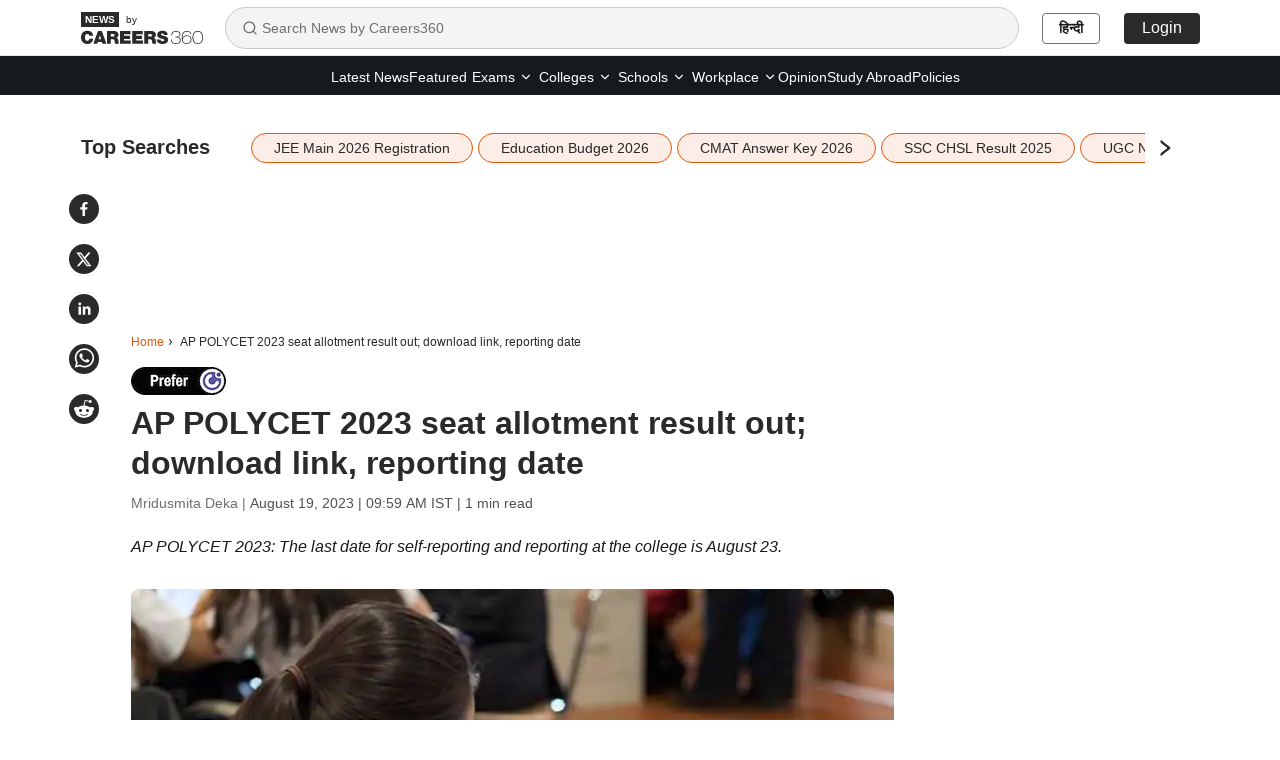

--- FILE ---
content_type: text/html; charset=utf-8
request_url: https://news.careers360.com/ap-polycet-2023-seat-allotment-result-out-download-link-reporting-date-appolycet-nic-in
body_size: 23623
content:

    <!DOCTYPE html>
    <html lang="en">
        <head>
            <meta charset="utf-8"/>
            <meta http-equiv="X-UA-Compatible" content="IE=edge" />
            <link rel="manifest" href="https://news.careers360.com/_react_news/manifest.json">
            <meta name="viewport" content="width=device-width, initial-scale=1.0, maximum-scale=5.0">
            <meta name="google-site-verification" content="LGYIP8lGL_sS1s8J67ez2TByaFYHe22sDZW7IiqhXB4" />
            <meta name="msvalidate.01" content="658BD2BEC58D06790B07B5BC052DEAC6" />
            <meta name="robots" content="max-image-preview:large">
            <meta property="og:image:width" content="1200">
            <meta property="og:image:height" content="675">
            <meta property="twitter:card" content="summary_large_image">
             <title>AP POLYCET 2023 seat allotment result out; download link, reporting date</title><meta name="description" content="AP POLYCET 2023: The last date for self-reporting and reporting at the college is August 23."/><meta name="keywords" content="AP Polycet 2023, ap polycet 2023 seat allotment, ap polycet seat allotment result link, ap polycet date 2023, ap polycet.nic.in 2023, appolycet.nic.in 2023, education new, latest education news, education news today,education news today, article about education"/><link rel="canonical" href="https://news.careers360.com/ap-polycet-2023-seat-allotment-result-out-download-link-reporting-date-appolycet-nic-in"/><link rel="amphtml" href="https://news.careers360.com/ap-polycet-2023-seat-allotment-result-out-download-link-reporting-date-appolycet-nic-in/amp"/><meta property="article:published_time" content="2023-08-19T09:59:35+05:30"/><meta property="article:modified_time" content="2023-08-19T09:59:35+05:30"/><meta property="og:type" content="news"/><meta property="og:url" content="https://news.careers360.com/ap-polycet-2023-seat-allotment-result-out-download-link-reporting-date-appolycet-nic-in"/><meta property="og:updated_time" content="2023-08-19T09:59:35+05:30"/><meta property="og:title" content="AP POLYCET 2023 seat allotment result out; download link, reporting date"/><meta property="og:description" content="AP POLYCET 2023: The last date for self-reporting and reporting at the college is August 23."/><meta property="og:site_name" content="Careers360"/><meta property="og:image" content="https://cache.careers360.mobi/media/article_images/2023/8/19/ap-polycet-2023-featured-image.jpg"/><meta property="og:image:width" content="596"/><meta property="og:image:height" content="328"/><meta name="twitter:card" content="summary_large_image"/><meta name="twitter:site" content="@careers360"/><meta name="twitter:description" content="AP POLYCET 2023: The last date for self-reporting and reporting at the college is August 23."/><meta name="twitter:url" content="https://news.careers360.com/ap-polycet-2023-seat-allotment-result-out-download-link-reporting-date-appolycet-nic-in"/><meta name="twitter:image" content="https://cache.careers360.mobi/media/article_images/2023/8/19/ap-polycet-2023-featured-image.jpg"/><meta name="twitter:image:width" content="596"/><meta name="twitter:image:height" content="328"/><script type="application/ld+json">{"@context":"https://schema.org","@type":"NewsArticle","mainEntityOfPage":{"@type":"WebPage","@id":"https://news.careers360.com/ap-polycet-2023-seat-allotment-result-out-download-link-reporting-date-appolycet-nic-in"},"inLanguage":"en","headline":"AP POLYCET 2023 seat allotment result out; download link, reporting date","description":"AP POLYCET 2023: The last date for self-reporting and reporting at the college is August 23.","keywords":"AP Polycet 2023, ap polycet 2023 seat allotment, ap polycet seat allotment result link, ap polycet date 2023, ap polycet.nic.in 2023, appolycet.nic.in 2023, education new, latest education news, education news today,education news today, article about education","url":"https://news.careers360.com/ap-polycet-2023-seat-allotment-result-out-download-link-reporting-date-appolycet-nic-in","articleBody":"NEW DELHI: The Andhra Pradesh Polytechnic Common Entrance Test (AP POLYCET) 2023\ncollege-wise seat allotment result has been declared. AP POLYCET 2023 allotment\norder can be downloaded from the appolycet.nic.in 2023 website. Candidates will\nhave to login to the portal to download the AP POLYCET 2023\n[https://news.careers360.com/ap-polycet-2023-option-entry-begins-at-appolycetnicin-fill-choices-august-14]\nseat allotment letter.\n\n\n\n\n“Downlload Allotment Order by Signing-In through 'Login',” a statement on the AP\nPOLYCET 2023 website said.\n\n\n\nThe last date for self-reporting and reporting at the college is August 23.\n\n\n\nAP POLYCET is held to admit students to diploma programmes in engineering,\nnon-engineering and technology in government, aided, private, unaided\npolytechnics and second shift polytechnics run in existing private un-aided\nengineering colleges. AP POLYCET hall ticket has details on exam guidelines,\nexam-day reporting time, dress code and more.\n\n\nSTEPS TO DOWNLOAD AP POLYCET ALLOTMENT LETTER 2023\n\n * Visit the APPOLYCET official website -- appolycet.nic.in\n * Click on the link designated for AP POLYCET seat allotment 2023\n * Submit the AP POLYCET candidate details\n * Download and print a copy of the AP POLYCET 2023 seat allotment\n\nThe AP POLYCET seat allotment result has been announced after considering the\nmerit, category, gender, local area, special reservation category. The AP\nPOLYCET web option entry started on August 11 and continued till August 14. The\ncandidates were also allowed to edit their web-options on August 16.","datePublished":"2023-08-19T09:59:35+05:30","dateModified":"2023-08-19T09:59:35+05:30","image":{"@type":"ImageObject","url":"https://cache.careers360.mobi/media/article_images/2023/8/19/ap-polycet-2023-featured-image.jpg","width":1200,"height":675,"caption":"AP POLYCET 2023 seat allotment result announced"},"author":{"@type":"Person","name":"Mridusmita Deka"},"publisher":{"@type":"Organization","name":"Careers360","logo":{"@type":"ImageObject","url":"https://cache.careers360.mobi/media/presets/600X60/images/frontend/desktop/c-logo-600-60.jpg","width":600,"height":60}}}</script><script type="application/ld+json">{"@context":"https://schema.org","@type":"NewsMediaOrganization","name":"Careers360.com - An Educational News Platform to Read Latest Education News about Colleges, Courses, Exam, School, Careers and more.","url":"https://news.careers360.com","logo":[{"@type":"ImageObject","url":"https://cache.careers360.mobi/media/presets/600X60/images/frontend/desktop/c-logo-600-60.jpg","width":600,"height":60}],"address":{"@type":"PostalAddress","streetAddress":"Plot No. 78, Bhagwan Mahaveer Marg,Sector 44","addressLocality":"Gurugram","addressRegion":"India","postalCode":"122003"},"contactPoint":{"@type":"ContactPoint","telephone":"+91 - 0124 - 6666360","contactType":"Customer Service","areaServed":"IN","availableLanguage":"English, Hindi"},"sameAs":["https://www.facebook.com/Careers360","https://twitter.com/careers360","https://in.linkedin.com/company/careers360","https://www.instagram.com/careers360official/","https://www.youtube.com/user/mycareers360"]}</script><script type="application/ld+json">{"@context":"https://schema.org","@type":"WebSite","name":"Careers360","url":"https://news.careers360.com"}</script><script type="application/ld+json">{"@context":"http://schema.org","@type":"BreadcrumbList","itemListElement":[{"@type":"ListItem","position":1,"item":{"@id":"https://news.careers360.com/","name":"Home"}},{"@type":"ListItem","position":2,"item":{"@id":"https://news.careers360.com/ap-polycet-2023-seat-allotment-result-out-download-link-reporting-date-appolycet-nic-in","name":"AP POLYCET 2023 seat allotment result out; download link, reporting date"}}]}</script>
            <link rel="preconnect" href="//cnextassets.careers360.com" />
            <link rel="preconnect" href="//cache.careers360.mobi" />
            <link rel="preconnect" href="//cdn.jsdelivr.net" />
            <link rel="preconnect" href="https://www.googletagmanager.com" />
            <link rel="dns-prefetch" href="https://platform.twitter.com" />
            <link rel="dns-prefetch" href="https://securepubads.g.doubleclick.net" />
            <link rel="icon" href="https://cache.careers360.mobi/images/frontend/desktop/favicon.ico" />
            <link rel='preload' href=https://cache.careers360.mobi/media/article_images/2023/8/19/ap-polycet-2023-featured-image.jpg as="image" fetchpriority="high"/>
            
            <link data-chunk="main" rel="preload" as="style" onload="this.rel='stylesheet'" href="https://cnextassets.careers360.com/frontend-news/_react_news/main.3bde6c197300c897a6b3.css">
            <link data-chunk="main" rel="stylesheet" href="https://cnextassets.careers360.com/frontend-news/_react_news/main.3bde6c197300c897a6b3.css">
            <link data-chunk="pages-newsDetail-NewsDetail" rel="stylesheet" media="print" onload="this.media='all'" href="https://cnextassets.careers360.com/frontend-news/_react_news/pages-newsDetail-NewsDetail.1d976c6be31159b3c77c.css">

            

                <script defer>var clevertap = {event:[], profile:[], account:[], onUserLogin:[], notifications:[], privacy:[]};
                    clevertap.account.push({"id": "47W-5KW-RZ7Z"});
                    clevertap.privacy.push({optOut: false});
                    clevertap.privacy.push({useIP: false});
                    (function () {
                    var wzrk = document.createElement('script');
                    wzrk.type = 'text/javascript';
                    wzrk.async = true;
                    wzrk.src = 'https://cdn.jsdelivr.net/npm/clevertap-web-sdk/clevertap.min.js';
                    var s = document.getElementsByTagName('script')[0];
                    s.parentNode.insertBefore(wzrk, s);
                    })();
                    clevertap.notifications.push({
                      "serviceWorkerPath": '/service-worker.js',
                      "titleText":'Would you like to receive Push Notifications?',
                      "bodyText":'We promise to only send you relevant content and give you updates on your transactions',
                      "okButtonText":'Sign me up!',
                      "rejectButtonText":'No thanks',
                      "skipDialog":true,
                      "okButtonColor":'#f28046'});

                  navigator.permissions.query({name: 'notifications'}).then(function(permission) {
                    // Initial status is available at permission.state

                    permission.onchange = function() {
                      // Whenever there's a change, updated status is available at this.state
                      if (this.state === "granted"){
                          clevertap.event.push('Notification Permission Granted')
                      }else{
                          clevertap.event.push('Notification Permission Denied')
                      }
                    };
                  });</script>


            <script
									defer
									src="https://platform.twitter.com/widgets.js"
									charset="utf-8"
								></script>

             <!-- Google Tag Manager -->
            <script defer>(function(w,d,s,l,i){w[l]=w[l]||[];w[l].push({'gtm.start':
                new Date().getTime(),event:'gtm.js'});var f=d.getElementsByTagName(s)[0],
                j=d.createElement(s),dl=l!='dataLayer'?'&l='+l:'';j.async=true;j.src=
                'https://www.googletagmanager.com/gtm.js?id='+i+dl;f.parentNode.insertBefore(j,f);
                })(window,document,'script','dataLayer','GTM-NBBD8P')
            </script><script>var wEl=window,dEl=document;try{wEl=top.window,dEl=top.document}catch(e){}var gtmRendered=!1;function renderGTM(){gtmRendered||(function(e,t,n,d,r){e[d]=e[d]||[],e[d].push({"gtm.start":(new Date).getTime(),event:"gtm.js"});var a=t.getElementsByTagName(n)[0],o=t.createElement(n);o.async=!0,o.src="//www.googletagmanager.com/gtm.js?id=GTM-NBBD8P",a.parentNode.insertBefore(o,a)}(window,document,"script","dataLayer"),gtmRendered=!0)}dEl.addEventListener("touchstart",renderGTM);</script>
             <!-- End Google Tag Manager -->
             <script defer src="https://pagead2.googlesyndication.com/pagead/js/adsbygoogle.js?client=ca-pub-5919062586536165"crossorigin="anonymous"></script>
            <script>
                if(false){
                if(window?.ReactNativeWebView) {
                window?.ReactNativeWebView?.postMessage(JSON.stringify(
                  {
                    event: "news_viewed", 
                    properties: {"news_name":"AP POLYCET 2023 seat allotment result out; download link, reporting date","news_url":"https://news.careers360.com/ap-polycet-2023-seat-allotment-result-out-download-link-reporting-date-appolycet-nic-in"}
                  }
                ));
                }
              } else {
                dataLayer = [{"newsName":"AP POLYCET 2023 seat allotment result out; download link, reporting date","pageUrl":"https://news.careers360.com/ap-polycet-2023-seat-allotment-result-out-download-link-reporting-date-appolycet-nic-in","pageType":"news_view"}]
              }
            </script>
        </head>
        <body>
            <div id="root"><div class=""> <nav class="news_header"><div class="container"><div class="news_header_content flex_display align_center"><a href="/" class="news_header_logo"><span><img src="https://cnextassets.careers360.com/frontend-news/_react_news/assets/Logo-black.svg" width="122" height="32" alt="News by Careers360" fetchPriority="high"/><span class="by_text">by</span></span></a><div class="search-container"><div class="search-input-wrapper"><svg stroke="currentColor" fill="none" stroke-width="2" viewBox="0 0 24 24" stroke-linecap="round" stroke-linejoin="round" class="search-icon" height="16" width="16" xmlns="http://www.w3.org/2000/svg"><circle cx="11" cy="11" r="8"></circle><path d="m21 21-4.3-4.3"></path></svg><input type="text" class="search-input" placeholder="Search News by Careers360" value=""/></div></div><div class="news_header_right flex_display"><a class="news_header_right_domain_toggle" href="https://hindinews.careers360.com">हिन्दी</a></div></div></div></nav><div class="subnav-wrapper"><div class="container"><div class="news_header_links flex_display justify-content-center"><ul class="flex_display"><li href="https://news.careers360.com/latest" class="fromLeft "><a href="https://news.careers360.com/latest">Latest News</a></li><li href="https://news.careers360.com/featured-news" class="fromLeft "><a href="https://news.careers360.com/featured-news">Featured</a></li><li class="fromLeft header_rs header_dropdown "><div class="dropdown-lh  dropdown"><button type="button" id="2" aria-expanded="false" class="  dropdown-toggle btn btn-news_dropdown"><a class="header_dropdown_link" href="https://news.careers360.com/exam-news">Exams<svg stroke="currentColor" fill="none" stroke-width="2" viewBox="0 0 24 24" stroke-linecap="round" stroke-linejoin="round" height="14" width="14" xmlns="http://www.w3.org/2000/svg"><path d="m6 9 6 6 6-6"></path></svg></a></button><div class="dropdown-menu " id="2"><span class="dropdown-menu-arrow"></span><a href="https://news.careers360.com/exams/college-entrance-exams" data-rr-ui-dropdown-item="" class="submenu_header_link dropdown-item">Colleges Entrance Exams</a><a href="https://news.careers360.com/competitive-exams" data-rr-ui-dropdown-item="" class="submenu_header_link dropdown-item">Competitive Exams</a></div></div></li><li class="fromLeft header_rs header_dropdown "><div class="dropdown-lh  dropdown"><button type="button" id="3" aria-expanded="false" class="  dropdown-toggle btn btn-news_dropdown"><a class="header_dropdown_link" href="https://news.careers360.com/college-university">Colleges<svg stroke="currentColor" fill="none" stroke-width="2" viewBox="0 0 24 24" stroke-linecap="round" stroke-linejoin="round" height="14" width="14" xmlns="http://www.w3.org/2000/svg"><path d="m6 9 6 6 6-6"></path></svg></a></button><div class="dropdown-menu " id="3"><span class="dropdown-menu-arrow"></span><a href="https://news.careers360.com/college-university/awards-and-accreditations" data-rr-ui-dropdown-item="" class="submenu_header_link dropdown-item">Award and Accreditions</a><a href="https://news.careers360.com/college-university/courses-and-fees" data-rr-ui-dropdown-item="" class="submenu_header_link dropdown-item">Courses and Fees</a><a href="https://news.careers360.com/college-university/admission" data-rr-ui-dropdown-item="" class="submenu_header_link dropdown-item">Admission</a><a href="https://news.careers360.com/college-university/placement" data-rr-ui-dropdown-item="" class="submenu_header_link dropdown-item">Placement News</a><a href="https://news.careers360.com/college-university/research-and-innovation" data-rr-ui-dropdown-item="" class="submenu_header_link dropdown-item">Research and innovation</a><a href="https://news.careers360.com/college-university/on-campus" data-rr-ui-dropdown-item="" class="submenu_header_link dropdown-item">On Campus</a></div></div></li><li class="fromLeft header_rs header_dropdown "><div class="dropdown-lh  dropdown"><button type="button" id="4" aria-expanded="false" class="  dropdown-toggle btn btn-news_dropdown"><a class="header_dropdown_link" href="https://news.careers360.com/school">Schools<svg stroke="currentColor" fill="none" stroke-width="2" viewBox="0 0 24 24" stroke-linecap="round" stroke-linejoin="round" height="14" width="14" xmlns="http://www.w3.org/2000/svg"><path d="m6 9 6 6 6-6"></path></svg></a></button><div class="dropdown-menu " id="4"><span class="dropdown-menu-arrow"></span><a href="https://news.careers360.com/school/boards" data-rr-ui-dropdown-item="" class="submenu_header_link dropdown-item">School Boards</a><a href="https://news.careers360.com/school/results" data-rr-ui-dropdown-item="" class="submenu_header_link dropdown-item">School Results</a><a href="https://news.careers360.com/school/admissions" data-rr-ui-dropdown-item="" class="submenu_header_link dropdown-item">School Admission</a><a href="https://news.careers360.com/school/other-school-news" data-rr-ui-dropdown-item="" class="submenu_header_link dropdown-item">Other School News</a><a href="https://news.careers360.com/school/scholarship" data-rr-ui-dropdown-item="" class="submenu_header_link dropdown-item">Scholarship</a></div></div></li><li class="fromLeft header_rs header_dropdown "><div class="dropdown-lh  dropdown"><button type="button" id="5" aria-expanded="false" class="  dropdown-toggle btn btn-news_dropdown"><a class="header_dropdown_link" href="https://news.careers360.com/workplace">Workplace<svg stroke="currentColor" fill="none" stroke-width="2" viewBox="0 0 24 24" stroke-linecap="round" stroke-linejoin="round" height="14" width="14" xmlns="http://www.w3.org/2000/svg"><path d="m6 9 6 6 6-6"></path></svg></a></button><div class="dropdown-menu " id="5"><span class="dropdown-menu-arrow"></span><a href="https://news.careers360.com/workplace/upskilling" data-rr-ui-dropdown-item="" class="submenu_header_link dropdown-item">Upskilling</a><a href="https://news.careers360.com/workplace/job-trends" data-rr-ui-dropdown-item="" class="submenu_header_link dropdown-item">Job Trends</a><a href="https://news.careers360.com/workplace/internship-and-apprenticeship" data-rr-ui-dropdown-item="" class="submenu_header_link dropdown-item">Internship and Apprenticeship</a><a href="https://news.careers360.com/workplace/placements" data-rr-ui-dropdown-item="" class="submenu_header_link dropdown-item">Placements</a></div></div></li><li href="https://news.careers360.com/opinion" class="fromLeft "><a href="https://news.careers360.com/opinion">Opinion</a></li><li href="https://news.careers360.com/study-abroad" class="fromLeft "><a href="https://news.careers360.com/study-abroad">Study Abroad</a></li><li href="https://news.careers360.com/policies" class="fromLeft "><a href="https://news.careers360.com/policies">Policies</a></li></ul></div></div></div><div class="cls_container container"><div class="news_share_buttons"><div class="news_share_icons flex_display"><span><button class="react-share__ShareButton share-button" style="background-color:transparent;border:none;padding:0;font:inherit;color:inherit;cursor:pointer"><svg viewBox="0 0 64 64" width="30" height="30" url="https://news.careers360.com/ap-polycet-2023-seat-allotment-result-out-download-link-reporting-date-appolycet-nic-in"><circle cx="32" cy="32" r="32" fill="#0965FE" style="fill:#2a2a2a"></circle><path d="M34.1,47V33.3h4.6l0.7-5.3h-5.3v-3.4c0-1.5,0.4-2.6,2.6-2.6l2.8,0v-4.8c-0.5-0.1-2.2-0.2-4.1-0.2 c-4.1,0-6.9,2.5-6.9,7V28H24v5.3h4.6V47H34.1z" fill="white"></path></svg></button></span><span><button class="react-share__ShareButton share-button" style="background-color:transparent;border:none;padding:0;font:inherit;color:inherit;cursor:pointer"><svg viewBox="0 0 64 64" width="30" height="30" url="https://news.careers360.com/ap-polycet-2023-seat-allotment-result-out-download-link-reporting-date-appolycet-nic-in"><circle cx="32" cy="32" r="32" fill="#000000" style="fill:#2a2a2a"></circle><path d="M 41.116 18.375 h 4.962 l -10.8405 12.39 l 12.753 16.86 H 38.005 l -7.821 -10.2255 L 21.235 47.625 H 16.27 l 11.595 -13.2525 L 15.631 18.375 H 25.87 l 7.0695 9.3465 z m -1.7415 26.28 h 2.7495 L 24.376 21.189 H 21.4255 z" fill="white"></path></svg></button></span><span><button class="react-share__ShareButton share-button" style="background-color:transparent;border:none;padding:0;font:inherit;color:inherit;cursor:pointer"><svg viewBox="0 0 64 64" width="30" height="30" url="https://news.careers360.com/ap-polycet-2023-seat-allotment-result-out-download-link-reporting-date-appolycet-nic-in"><circle cx="32" cy="32" r="32" fill="#0077B5" style="fill:#2a2a2a"></circle><path d="M20.4,44h5.4V26.6h-5.4V44z M23.1,18c-1.7,0-3.1,1.4-3.1,3.1c0,1.7,1.4,3.1,3.1,3.1 c1.7,0,3.1-1.4,3.1-3.1C26.2,19.4,24.8,18,23.1,18z M39.5,26.2c-2.6,0-4.4,1.4-5.1,2.8h-0.1v-2.4h-5.2V44h5.4v-8.6 c0-2.3,0.4-4.5,3.2-4.5c2.8,0,2.8,2.6,2.8,4.6V44H46v-9.5C46,29.8,45,26.2,39.5,26.2z" fill="white"></path></svg></button></span><span><button class="react-share__ShareButton share-button" style="background-color:transparent;border:none;padding:0;font:inherit;color:inherit;cursor:pointer"><svg viewBox="0 0 64 64" width="30" height="30" url="https://news.careers360.com/ap-polycet-2023-seat-allotment-result-out-download-link-reporting-date-appolycet-nic-in"><circle cx="32" cy="32" r="32" fill="#25D366" style="fill:#2a2a2a"></circle><path d="m42.32286,33.93287c-0.5178,-0.2589 -3.04726,-1.49644 -3.52105,-1.66732c-0.4712,-0.17346 -0.81554,-0.2589 -1.15987,0.2589c-0.34175,0.51004 -1.33075,1.66474 -1.63108,2.00648c-0.30032,0.33658 -0.60064,0.36247 -1.11327,0.12945c-0.5178,-0.2589 -2.17994,-0.80259 -4.14759,-2.56312c-1.53269,-1.37217 -2.56312,-3.05503 -2.86603,-3.57283c-0.30033,-0.5178 -0.03366,-0.80259 0.22524,-1.06149c0.23301,-0.23301 0.5178,-0.59547 0.7767,-0.90616c0.25372,-0.31068 0.33657,-0.5178 0.51262,-0.85437c0.17088,-0.36246 0.08544,-0.64725 -0.04402,-0.90615c-0.12945,-0.2589 -1.15987,-2.79613 -1.58964,-3.80584c-0.41424,-1.00971 -0.84142,-0.88027 -1.15987,-0.88027c-0.29773,-0.02588 -0.64208,-0.02588 -0.98382,-0.02588c-0.34693,0 -0.90616,0.12945 -1.37736,0.62136c-0.4712,0.5178 -1.80194,1.76053 -1.80194,4.27186c0,2.51134 1.84596,4.945 2.10227,5.30747c0.2589,0.33657 3.63497,5.51458 8.80262,7.74113c1.23237,0.5178 2.1903,0.82848 2.94111,1.08738c1.23237,0.38836 2.35599,0.33657 3.24402,0.20712c0.99159,-0.15534 3.04985,-1.24272 3.47963,-2.45956c0.44013,-1.21683 0.44013,-2.22654 0.31068,-2.45955c-0.12945,-0.23301 -0.46601,-0.36247 -0.98382,-0.59548m-9.40068,12.84407l-0.02589,0c-3.05503,0 -6.08417,-0.82849 -8.72495,-2.38189l-0.62136,-0.37023l-6.47252,1.68286l1.73463,-6.29129l-0.41424,-0.64725c-1.70875,-2.71846 -2.6149,-5.85116 -2.6149,-9.07706c0,-9.39809 7.68934,-17.06155 17.15993,-17.06155c4.58253,0 8.88029,1.78642 12.11655,5.02268c3.23625,3.21036 5.02267,7.50812 5.02267,12.06476c-0.0078,9.3981 -7.69712,17.06155 -17.14699,17.06155m14.58906,-31.58846c-3.93529,-3.80584 -9.1133,-5.95471 -14.62789,-5.95471c-11.36055,0 -20.60848,9.2065 -20.61625,20.52564c0,3.61684 0.94757,7.14565 2.75211,10.26282l-2.92557,10.63564l10.93337,-2.85309c3.0136,1.63108 6.4052,2.4958 9.85634,2.49839l0.01037,0c11.36574,0 20.61884,-9.2091 20.62403,-20.53082c0,-5.48093 -2.14111,-10.64081 -6.03239,-14.51915" fill="white"></path></svg></button></span><span><button class="react-share__ShareButton flex_display share-button" style="background-color:transparent;border:none;padding:0;font:inherit;color:inherit;cursor:pointer"><svg viewBox="0 0 64 64" width="30" height="30" url="https://news.careers360.com/ap-polycet-2023-seat-allotment-result-out-download-link-reporting-date-appolycet-nic-in"><circle cx="32" cy="32" r="32" fill="#FF5700" style="fill:#2a2a2a"></circle><path d="M 53.34375 32 C 53.277344 30.160156 52.136719 28.53125 50.429688 27.839844 C 48.722656 27.148438 46.769531 27.523438 45.441406 28.800781 C 41.800781 26.324219 37.519531 24.957031 33.121094 24.863281 L 35.199219 14.878906 L 42.046875 16.320312 C 42.214844 17.882812 43.496094 19.09375 45.066406 19.171875 C 46.636719 19.253906 48.03125 18.183594 48.359375 16.644531 C 48.6875 15.105469 47.847656 13.558594 46.382812 12.992188 C 44.914062 12.425781 43.253906 13.007812 42.464844 14.367188 L 34.625 12.800781 C 34.363281 12.742188 34.09375 12.792969 33.871094 12.9375 C 33.648438 13.082031 33.492188 13.308594 33.441406 13.566406 L 31.070312 24.671875 C 26.617188 24.738281 22.277344 26.105469 18.59375 28.609375 C 17.242188 27.339844 15.273438 26.988281 13.570312 27.707031 C 11.863281 28.429688 10.746094 30.089844 10.71875 31.941406 C 10.691406 33.789062 11.757812 35.484375 13.441406 36.257812 C 13.402344 36.726562 13.402344 37.195312 13.441406 37.664062 C 13.441406 44.832031 21.792969 50.65625 32.097656 50.65625 C 42.398438 50.65625 50.753906 44.832031 50.753906 37.664062 C 50.789062 37.195312 50.789062 36.726562 50.753906 36.257812 C 52.363281 35.453125 53.371094 33.800781 53.34375 32 Z M 21.34375 35.199219 C 21.34375 33.433594 22.777344 32 24.542969 32 C 26.3125 32 27.742188 33.433594 27.742188 35.199219 C 27.742188 36.96875 26.3125 38.398438 24.542969 38.398438 C 22.777344 38.398438 21.34375 36.96875 21.34375 35.199219 Z M 39.9375 44 C 37.664062 45.710938 34.871094 46.582031 32.03125 46.464844 C 29.191406 46.582031 26.398438 45.710938 24.128906 44 C 23.847656 43.65625 23.871094 43.15625 24.183594 42.839844 C 24.5 42.527344 25 42.503906 25.34375 42.785156 C 27.269531 44.195312 29.617188 44.90625 32 44.800781 C 34.386719 44.929688 36.746094 44.242188 38.6875 42.847656 C 39.042969 42.503906 39.605469 42.511719 39.953125 42.863281 C 40.296875 43.21875 40.289062 43.785156 39.9375 44.128906 Z M 39.359375 38.527344 C 37.59375 38.527344 36.160156 37.09375 36.160156 35.328125 C 36.160156 33.5625 37.59375 32.128906 39.359375 32.128906 C 41.128906 32.128906 42.558594 33.5625 42.558594 35.328125 C 42.59375 36.203125 42.269531 37.054688 41.65625 37.6875 C 41.046875 38.316406 40.203125 38.664062 39.328125 38.65625 Z M 39.359375 38.527344" fill="white"></path></svg></button></span></div></div><div class="listing_topSearches "><div class="flex_display"><span class="topSearches_heading">Top Searches</span><span class="topSearches_separator_bar_mobile">|</span> <div class="topSearches_slider" aria-hidden="true"><div class="slick-slider slick-initialized" dir="ltr"><div class="slick-list"><div class="slick-track" style="width:0px;left:0px"><div style="outline:none" data-index="0" class="slick-slide slick-active slick-current" tabindex="-1" aria-hidden="false"><div><div class="topSearches_slider_card" aria-hidden="true" tabindex="-1" style="width:100%;display:inline-block"><a class="topSearches_tags" href="https://news.careers360.com/jee-main-2026-registration-live-session-2-online-form-link-jeemain-nta-nic-in-fees-april-exam-date-cutoff-marks-percentile-updates" aria-hidden="true">JEE Main 2026 Registration</a></div></div></div><div style="outline:none" data-index="1" class="slick-slide slick-active" tabindex="-1" aria-hidden="false"><div><div class="topSearches_slider_card" aria-hidden="true" tabindex="-1" style="width:100%;display:inline-block"><a class="topSearches_tags" href="https://news.careers360.com/union-education-budget-2026-live-funding-schools-universities-iit-samagra-shiksha-ai-skill-scholarship-nirmala-sitharaman-speech" aria-hidden="true">Education Budget 2026</a></div></div></div><div style="outline:none" data-index="2" class="slick-slide slick-active" tabindex="-1" aria-hidden="false"><div><div class="topSearches_slider_card" aria-hidden="true" tabindex="-1" style="width:100%;display:inline-block"><a class="topSearches_tags" href="https://news.careers360.com/cmat-answer-key-2026-nta-mba-pgdm-admission-question-paper-recorded-responses-objection-challenge-by-february-2-download" aria-hidden="true">CMAT Answer Key 2026</a></div></div></div><div style="outline:none" data-index="3" class="slick-slide slick-active" tabindex="-1" aria-hidden="false"><div><div class="topSearches_slider_card" aria-hidden="true" tabindex="-1" style="width:100%;display:inline-block"><a class="topSearches_tags" href="https://news.careers360.com/ssc-chsl-tier-1-result-2025-live-download-prelims-exam-merit-list-scorecard-direct-link-ssc-gov-in-updates" aria-hidden="true">SSC CHSL Result 2025</a></div></div></div><div style="outline:none" data-index="4" class="slick-slide" tabindex="-1" aria-hidden="true"><div><div class="topSearches_slider_card" aria-hidden="true" tabindex="-1" style="width:100%;display:inline-block"><a class="topSearches_tags" href="https://news.careers360.com/ugc-net-december-2025-result-date-out-on-february-4-ugcnet-nta-nic-in-nta-announces" aria-hidden="true">UGC NET Result 2025</a></div></div></div><div style="outline:none" data-index="5" class="slick-slide" tabindex="-1" aria-hidden="true"><div><div class="topSearches_slider_card" aria-hidden="true" tabindex="-1" style="width:100%;display:inline-block"><a class="topSearches_tags" href="https://news.careers360.com/rice-research-fortification-agriculture-universities-crri-cuttack-bckv-ubkv-aau-jorhat-wild-indigenous-conservation-funding" aria-hidden="true">Agriculture Universities</a></div></div></div><div style="outline:none" data-index="6" class="slick-slide" tabindex="-1" aria-hidden="true"><div><div class="topSearches_slider_card" aria-hidden="true" tabindex="-1" style="width:100%;display:inline-block"><a class="topSearches_tags" href="https://news.careers360.com/rrb-group-d-2026-recruitment-application-begins-22195-level-1-vacancies-announced-age-limit-salary-rrbapply-gov-in-indian-railway" aria-hidden="true">RRB Group D 2026</a></div></div></div><div style="outline:none" data-index="7" class="slick-slide" tabindex="-1" aria-hidden="true"><div><div class="topSearches_slider_card" aria-hidden="true" tabindex="-1" style="width:100%;display:inline-block"><a class="topSearches_tags" href="https://news.careers360.com/tamil-nadu-tn-tet-results-2025-declared-qualifying-marks-slashed-5-for-reserved-categories-trb-tn-gov-in-final-answer-key" aria-hidden="true">TN TET Result</a></div></div></div><div style="outline:none" data-index="8" class="slick-slide" tabindex="-1" aria-hidden="true"><div><div class="topSearches_slider_card" aria-hidden="true" tabindex="-1" style="width:100%;display:inline-block"><a class="topSearches_tags" href="https://news.careers360.com/cbse-admit-card-2026-live-updates-class-10-12-cbse-board-admit-card-online-link-how-to-download-release-date-time-news" aria-hidden="true">CBSE Admit Card</a></div></div></div><div style="outline:none" data-index="9" class="slick-slide" tabindex="-1" aria-hidden="true"><div><div class="topSearches_slider_card" aria-hidden="true" tabindex="-1" style="width:100%;display:inline-block"><a class="topSearches_tags" href="https://news.careers360.com/neet-pg-counselling-2025-live-mcc-round-3-seat-allotment-result-revised-schedule-updates" aria-hidden="true">NEET PG Counselling 2025</a></div></div></div></div></div><div class="topSearches_arrows topSearches_arrow_next"><svg stroke="currentColor" fill="currentColor" stroke-width="50" viewBox="0 0 1024 1024" height="20" width="20" xmlns="http://www.w3.org/2000/svg"><path d="M765.7 486.8L314.9 134.7A7.97 7.97 0 0 0 302 141v77.3c0 4.9 2.3 9.6 6.1 12.6l360 281.1-360 281.1c-3.9 3-6.1 7.7-6.1 12.6V883c0 6.7 7.7 10.4 12.9 6.3l450.8-352.1a31.96 31.96 0 0 0 0-50.4z"></path></svg></div></div></div></div></div><div class="news_empty_ad_top"></div><div class="news_padding_adjust_container"><nav aria-label="breadcrumb" class="news_breadcrumbs "><ol class="breadcrumb"><li class="breadcrumb-item"><a href="https://news.careers360.com/">Home</a></li><li class="breadcrumb-item breadcrumb_icon active" aria-current="page">AP POLYCET 2023 seat allotment result out; download link, reporting date</li></ol></nav><div class="row"><div class="col-lg-9"><div class="news_main_heading"><div class="prefred-source-block"><a href="https://www.google.com/preferences/source?q=careers360.com" target="_blank"><img src="https://cache.careers360.mobi/media/trusted_source.gif?h=22&amp;w=74" alt="Trusted Source Image" width="74" height="22"/></a></div><h1>AP POLYCET 2023 seat allotment result out; download link, reporting date</h1><div class="news_newsBy_container"><p><a href="https://news.careers360.com/author/mridusmita-deka">Mridusmita Deka | </a>August 19, 2023 | 09:59 AM IST<!-- --> | 1 min read</p><div class="news_newsBy_Icons flex_display mobile_display"><span><button aria-label="Share" aria-description="Share To Facebook" class="react-share__ShareButton share-button" style="background-color:transparent;border:none;padding:0;font:inherit;color:inherit;cursor:pointer"><svg viewBox="0 0 64 64" width="24" height="24" url="news.careers360.com/ap-polycet-2023-seat-allotment-result-out-download-link-reporting-date-appolycet-nic-in"><circle cx="32" cy="32" r="32" fill="#0965FE" style="fill:#2a2a2a"></circle><path d="M34.1,47V33.3h4.6l0.7-5.3h-5.3v-3.4c0-1.5,0.4-2.6,2.6-2.6l2.8,0v-4.8c-0.5-0.1-2.2-0.2-4.1-0.2 c-4.1,0-6.9,2.5-6.9,7V28H24v5.3h4.6V47H34.1z" fill="white"></path></svg></button></span><span><button aria-label="Share" aria-description="Share To Twitter" class="react-share__ShareButton share-button" style="background-color:transparent;border:none;padding:0;font:inherit;color:inherit;cursor:pointer"><svg viewBox="0 0 64 64" width="24" height="24" url="news.careers360.com/ap-polycet-2023-seat-allotment-result-out-download-link-reporting-date-appolycet-nic-in"><circle cx="32" cy="32" r="32" fill="#000000" style="fill:#2a2a2a"></circle><path d="M 41.116 18.375 h 4.962 l -10.8405 12.39 l 12.753 16.86 H 38.005 l -7.821 -10.2255 L 21.235 47.625 H 16.27 l 11.595 -13.2525 L 15.631 18.375 H 25.87 l 7.0695 9.3465 z m -1.7415 26.28 h 2.7495 L 24.376 21.189 H 21.4255 z" fill="white"></path></svg></button></span><span><button aria-label="Share" aria-description="Share To Linkedin" class="react-share__ShareButton share-button" style="background-color:transparent;border:none;padding:0;font:inherit;color:inherit;cursor:pointer"><svg viewBox="0 0 64 64" width="24" height="24" url="news.careers360.com/ap-polycet-2023-seat-allotment-result-out-download-link-reporting-date-appolycet-nic-in"><circle cx="32" cy="32" r="32" fill="#0077B5" style="fill:#2a2a2a"></circle><path d="M20.4,44h5.4V26.6h-5.4V44z M23.1,18c-1.7,0-3.1,1.4-3.1,3.1c0,1.7,1.4,3.1,3.1,3.1 c1.7,0,3.1-1.4,3.1-3.1C26.2,19.4,24.8,18,23.1,18z M39.5,26.2c-2.6,0-4.4,1.4-5.1,2.8h-0.1v-2.4h-5.2V44h5.4v-8.6 c0-2.3,0.4-4.5,3.2-4.5c2.8,0,2.8,2.6,2.8,4.6V44H46v-9.5C46,29.8,45,26.2,39.5,26.2z" fill="white"></path></svg></button></span><span><button aria-label="Share" aria-description="Share To Whatsapp" class="react-share__ShareButton share-button" style="background-color:transparent;border:none;padding:0;font:inherit;color:inherit;cursor:pointer"><svg viewBox="0 0 64 64" width="24" height="24" url="news.careers360.com/ap-polycet-2023-seat-allotment-result-out-download-link-reporting-date-appolycet-nic-in"><circle cx="32" cy="32" r="32" fill="#25D366" style="fill:#2a2a2a"></circle><path d="m42.32286,33.93287c-0.5178,-0.2589 -3.04726,-1.49644 -3.52105,-1.66732c-0.4712,-0.17346 -0.81554,-0.2589 -1.15987,0.2589c-0.34175,0.51004 -1.33075,1.66474 -1.63108,2.00648c-0.30032,0.33658 -0.60064,0.36247 -1.11327,0.12945c-0.5178,-0.2589 -2.17994,-0.80259 -4.14759,-2.56312c-1.53269,-1.37217 -2.56312,-3.05503 -2.86603,-3.57283c-0.30033,-0.5178 -0.03366,-0.80259 0.22524,-1.06149c0.23301,-0.23301 0.5178,-0.59547 0.7767,-0.90616c0.25372,-0.31068 0.33657,-0.5178 0.51262,-0.85437c0.17088,-0.36246 0.08544,-0.64725 -0.04402,-0.90615c-0.12945,-0.2589 -1.15987,-2.79613 -1.58964,-3.80584c-0.41424,-1.00971 -0.84142,-0.88027 -1.15987,-0.88027c-0.29773,-0.02588 -0.64208,-0.02588 -0.98382,-0.02588c-0.34693,0 -0.90616,0.12945 -1.37736,0.62136c-0.4712,0.5178 -1.80194,1.76053 -1.80194,4.27186c0,2.51134 1.84596,4.945 2.10227,5.30747c0.2589,0.33657 3.63497,5.51458 8.80262,7.74113c1.23237,0.5178 2.1903,0.82848 2.94111,1.08738c1.23237,0.38836 2.35599,0.33657 3.24402,0.20712c0.99159,-0.15534 3.04985,-1.24272 3.47963,-2.45956c0.44013,-1.21683 0.44013,-2.22654 0.31068,-2.45955c-0.12945,-0.23301 -0.46601,-0.36247 -0.98382,-0.59548m-9.40068,12.84407l-0.02589,0c-3.05503,0 -6.08417,-0.82849 -8.72495,-2.38189l-0.62136,-0.37023l-6.47252,1.68286l1.73463,-6.29129l-0.41424,-0.64725c-1.70875,-2.71846 -2.6149,-5.85116 -2.6149,-9.07706c0,-9.39809 7.68934,-17.06155 17.15993,-17.06155c4.58253,0 8.88029,1.78642 12.11655,5.02268c3.23625,3.21036 5.02267,7.50812 5.02267,12.06476c-0.0078,9.3981 -7.69712,17.06155 -17.14699,17.06155m14.58906,-31.58846c-3.93529,-3.80584 -9.1133,-5.95471 -14.62789,-5.95471c-11.36055,0 -20.60848,9.2065 -20.61625,20.52564c0,3.61684 0.94757,7.14565 2.75211,10.26282l-2.92557,10.63564l10.93337,-2.85309c3.0136,1.63108 6.4052,2.4958 9.85634,2.49839l0.01037,0c11.36574,0 20.61884,-9.2091 20.62403,-20.53082c0,-5.48093 -2.14111,-10.64081 -6.03239,-14.51915" fill="white"></path></svg></button></span><span><button class="react-share__ShareButton flex_display share-button" style="background-color:transparent;border:none;padding:0;font:inherit;color:inherit;cursor:pointer"><svg viewBox="0 0 64 64" width="24" height="24" url="news.careers360.com/ap-polycet-2023-seat-allotment-result-out-download-link-reporting-date-appolycet-nic-in"><circle cx="32" cy="32" r="32" fill="#FF5700" style="fill:#2a2a2a"></circle><path d="M 53.34375 32 C 53.277344 30.160156 52.136719 28.53125 50.429688 27.839844 C 48.722656 27.148438 46.769531 27.523438 45.441406 28.800781 C 41.800781 26.324219 37.519531 24.957031 33.121094 24.863281 L 35.199219 14.878906 L 42.046875 16.320312 C 42.214844 17.882812 43.496094 19.09375 45.066406 19.171875 C 46.636719 19.253906 48.03125 18.183594 48.359375 16.644531 C 48.6875 15.105469 47.847656 13.558594 46.382812 12.992188 C 44.914062 12.425781 43.253906 13.007812 42.464844 14.367188 L 34.625 12.800781 C 34.363281 12.742188 34.09375 12.792969 33.871094 12.9375 C 33.648438 13.082031 33.492188 13.308594 33.441406 13.566406 L 31.070312 24.671875 C 26.617188 24.738281 22.277344 26.105469 18.59375 28.609375 C 17.242188 27.339844 15.273438 26.988281 13.570312 27.707031 C 11.863281 28.429688 10.746094 30.089844 10.71875 31.941406 C 10.691406 33.789062 11.757812 35.484375 13.441406 36.257812 C 13.402344 36.726562 13.402344 37.195312 13.441406 37.664062 C 13.441406 44.832031 21.792969 50.65625 32.097656 50.65625 C 42.398438 50.65625 50.753906 44.832031 50.753906 37.664062 C 50.789062 37.195312 50.789062 36.726562 50.753906 36.257812 C 52.363281 35.453125 53.371094 33.800781 53.34375 32 Z M 21.34375 35.199219 C 21.34375 33.433594 22.777344 32 24.542969 32 C 26.3125 32 27.742188 33.433594 27.742188 35.199219 C 27.742188 36.96875 26.3125 38.398438 24.542969 38.398438 C 22.777344 38.398438 21.34375 36.96875 21.34375 35.199219 Z M 39.9375 44 C 37.664062 45.710938 34.871094 46.582031 32.03125 46.464844 C 29.191406 46.582031 26.398438 45.710938 24.128906 44 C 23.847656 43.65625 23.871094 43.15625 24.183594 42.839844 C 24.5 42.527344 25 42.503906 25.34375 42.785156 C 27.269531 44.195312 29.617188 44.90625 32 44.800781 C 34.386719 44.929688 36.746094 44.242188 38.6875 42.847656 C 39.042969 42.503906 39.605469 42.511719 39.953125 42.863281 C 40.296875 43.21875 40.289062 43.785156 39.9375 44.128906 Z M 39.359375 38.527344 C 37.59375 38.527344 36.160156 37.09375 36.160156 35.328125 C 36.160156 33.5625 37.59375 32.128906 39.359375 32.128906 C 41.128906 32.128906 42.558594 33.5625 42.558594 35.328125 C 42.59375 36.203125 42.269531 37.054688 41.65625 37.6875 C 41.046875 38.316406 40.203125 38.664062 39.328125 38.65625 Z M 39.359375 38.527344" fill="white"></path></svg></button></span></div></div><p class="news_description">AP POLYCET 2023: The last date for self-reporting and reporting at the college is August 23.</p></div><div class="news_mainImage"><div class="empty_contianer"><img src="https://cache.careers360.mobi/media/article_images/2023/8/19/ap-polycet-2023-featured-image.jpg" alt="AP POLYCET 2023 seat allotment result announced" fetchpriority="high" decoding="async"/></div><span>AP POLYCET 2023 seat allotment result announced</span></div><div class="news_description_details"><p dir="ltr"><strong>NEW DELHI: </strong>The Andhra Pradesh Polytechnic Common Entrance Test (AP POLYCET) 2023 college-wise seat allotment result has been declared. AP POLYCET 2023 allotment order can be downloaded from the appolycet.nic.in 2023 website. Candidates will have to login to the portal to download the <a href="https://news.careers360.com/ap-polycet-2023-option-entry-begins-at-appolycetnicin-fill-choices-august-14">AP POLYCET 2023</a> seat allotment letter.</p><div class="polls-inventory-block"></div><div class="inventory"><div class="text_ad_box" data-reactroot=""><div class="news_text_mapping detail_story"><p><strong>Check: </strong><a href="https://engineering.careers360.com/user/register?destination=exams/ap-polycet&amp;click_location=pdf_file&amp;ex_url=https://engineering.careers360.com/colleges/list-of-engineering-colleges-in-india-accepting-ap-po" rel="noopener noreferrer" target="_blank"><strong>Top Colleges Accepting AP POLYCET Score</strong></a></p></div></div></div><p dir="ltr">“Downlload Allotment Order by Signing-In through &#x27;Login&#x27;,” a statement on the AP POLYCET 2023 website said.</p><div class="inventory"></div><p dir="ltr">The last date for self-reporting and reporting at the college is August 23.</p><div class="inventory"></div><p dir="ltr">AP POLYCET is held to admit students to diploma programmes in engineering, non-engineering and technology in government, aided, private, unaided polytechnics and second shift polytechnics run in existing private un-aided engineering colleges. AP POLYCET hall ticket has details on exam guidelines, exam-day reporting time, dress code and more.</p><h2 dir="ltr">Steps to download AP POLYCET allotment letter 2023</h2><ul><li dir="ltr">Visit the APPOLYCET official website -- appolycet.nic.in</li><li dir="ltr">Click on the link designated for AP POLYCET seat allotment 2023</li><li dir="ltr">Submit the AP POLYCET candidate details</li><li dir="ltr">Download and print a copy of the AP POLYCET 2023 seat allotment</li></ul><p dir="ltr">The AP POLYCET seat allotment result has been announced after considering the merit, category, gender, local area, special reservation category. The AP POLYCET web option entry started on August 11 and continued till August 14. The candidates were also allowed to edit their web-options on August 16.</p></div><div class="trusted-source"><span class="make-CAREERS360-my-trusted-source"><div class="trusted-source-text-wrapper"><span class="text-style-1">Make</span><span class="text-style-2"></span><span class="text-style-3">CAREERS360</span></div>My Trusted Source</span><a href="https://www.google.com/preferences/source?q=careers360.com" target="_blank" class="trusted-source-img"><img src="https://cnextassets.careers360.com/frontend-news/_react_news/assets/google_image.webp" alt="Trusted Source Image" width="93" height="32"/><span class="add-as-a-preferred-source-on-google">Add as a preferred source on google</span></a></div><div class="story_end"><p>Follow us for the <a href="/latest">latest education news</a> on<!-- --> <a href="/college-university">colleges and universities</a>, admission, courses, <a href="/exam-news">exams</a>, research, education policies, study abroad and more..</p><p>To get in touch, write to us at<!-- --> <a href="mailto:news@careers360.com">news@careers360.com</a>.</p></div><div class="news_nextStory flex_display"><div class="news_headingSection_width"><div class="news_headingSection"><div class="news_hamburger_lines"><span class="news_section_heading_line"></span><span class="news_section_heading_line"></span><span class="news_section_heading_line"></span></div><div class="news_title_wrapper"><span class="news_section_heading_brackets">[</span><h3 class="news_section_heading_title">Next Story</h3><span class="news_section_heading_brackets">]</span></div><div class="news_hamburger_lines"><span class="news_section_heading_line"></span><span class="news_section_heading_line"></span><span class="news_section_heading_line"></span></div></div></div><div class="next_story_link" aria-label="next story"><div class="news_nextStory_container flex_display"><a href="/jnu-pg-admission-2023-list-1-result-postgraduate-programmes-out-block-seats-august-21-ma-mca-msc-mtech-mph-pg-diploma-adop" class="news_nextStory_image" alt="Next story" aria-label="Next-story"><span class="" style="display:inline-block;width:312px;height:196px"></span></a><div href="/jnu-pg-admission-2023-list-1-result-postgraduate-programmes-out-block-seats-august-21-ma-mca-msc-mtech-mph-pg-diploma-adop" class="news_nextStory_content"><a href="/jnu-pg-admission-2023-list-1-result-postgraduate-programmes-out-block-seats-august-21-ma-mca-msc-mtech-mph-pg-diploma-adop"><h4>JNU PG Admission 2023: 1st merit list for MA, MSc, MCA, other PG programmes out; block seats by August 21</h4><p>JNU PG 2023 Admission: The university will be releasing two more merit lists.</p></a><span><a href="https://news.careers360.com/author/mridusmita-deka">Mridusmita Deka</a></span></div></div></div></div><div class="news_newsSlider flex_display"><div class="news_headingSection_width news_slider_heading"><div class="news_headingSection"><div class="news_hamburger_lines"><span class="news_section_heading_line"></span><span class="news_section_heading_line"></span><span class="news_section_heading_line"></span></div><div class="news_title_wrapper"><span class="news_section_heading_brackets">[</span><h3 class="news_section_heading_title">Featured News</h3><span class="news_section_heading_brackets">]</span></div><div class="news_hamburger_lines"><span class="news_section_heading_line"></span><span class="news_section_heading_line"></span><span class="news_section_heading_line"></span></div></div></div><div class="news_slider_single_list"><div class="news_slider_news"><ul><li><a href="rice-research-fortification-agriculture-universities-crri-cuttack-bckv-ubkv-aau-jorhat-wild-indigenous-conservation-funding">Rice research needs fortification too, say scientists at agriculture universities</a></li><li><a href="srcc-delhi-university-caste-discrimination-charges-false-viral-video-fake-ugc-equity-regulations-2026-du-dalit-student-sc-st-act">SRCC false caste-bias case: DU college says ‘no such incident’ but video viral amid UGC equity regulations row</a></li><li><a href="economic-survey-2026-industrial-training-institute-iti-diploma-degree-job-skill-india-development-national-apprenticeship-scheme">Economic Survey 2026: Upgrade ITI diplomas to degrees to improve jobs, unify apprenticeship schemes</a></li><li><a href="economic-survey-2026-highlights-higher-education-tourism-international-students-yoga-ayurveda-courses-visa-exchange-cost-ugc-pop">Economic Survey 2026: Make India ‘education tourism’ hub; offer international students Ayurveda, yoga courses</a></li><li><a href="economic-survey-2026-highlights-nirf-school-ranking-cbse-schools-pisa-class-10-exam-3rd-party-evaluation-composite-dropout-pdf">Economic Survey 2026 proposes NIRF-like school ranking, PISA-type Class 10 test, more composite schools</a></li><li><a href="ugc-equity-regulations-2026-rohith-vemula-student-suicides-expose-upper-caste-privilege-sc-st-obc-merit-br-amdedkar-mental-health">From Rohith to Reform: UGC Equity Regulations 2026, born from tragedies, threaten caste dominance, not merit</a></li></ul></div></div></div></div><div class="col-lg-3"><div class="news_empty_ad_sides"></div><div class="news_empty_ad_sides"></div><div class="news_latestEducation"><div class="news_headingSection"><div class="news_hamburger_lines"><span class="news_section_heading_line"></span><span class="news_section_heading_line"></span><span class="news_section_heading_line"></span></div><div class="news_title_wrapper"><span class="news_section_heading_brackets">[</span><h3 class="news_section_heading_title">Latest Education News</h3><span class="news_section_heading_brackets">]</span></div><div class="news_hamburger_lines"><span class="news_section_heading_line"></span><span class="news_section_heading_line"></span><span class="news_section_heading_line"></span></div></div><div class="mt-2"></div><div class="right-side-wrapper"><div class="news_latest_card"><div class="news_latestEducation_card  "><a href="jee-main-2026-registration-live-session-2-online-form-link-jeemain-nta-nic-in-fees-april-exam-date-cutoff-marks-percentile-updates"><div class="news_education_tags flex_display"><span class="news_liveButton news_liveButtonSm flex_display"><svg stroke="currentColor" fill="currentColor" stroke-width="0" viewBox="0 0 16 16" height="1em" width="1em" xmlns="http://www.w3.org/2000/svg"><path d="M16 8A8 8 0 1 1 0 8a8 8 0 0 1 16 0zM6.79 5.093A.5.5 0 0 0 6 5.5v5a.5.5 0 0 0 .79.407l3.5-2.5a.5.5 0 0 0 0-.814l-3.5-2.5z"></path></svg><span>Live</span></span></div><div class="news_education_content flex_display"><h4 class="">JEE Mains 2026 Registration LIVE: Session 2 online form tomorrow at jeemain.nta.nic; april exam dates, cut-off</h4><span class="" style="display:inline-block;border-radius:8px;width:90px;height:60px"></span></div></a><a href="https://news.careers360.com/author/suviral-shukla" class="news_newsBy"><span>Suviral Shukla | Jan 31, 2026<!-- --> <!-- --> | 1 min read</span></a></div></div><div class="news_latest_card"><div class="news_latestEducation_card  "><a href="union-education-budget-2026-live-funding-schools-universities-iit-samagra-shiksha-ai-skill-scholarship-nirmala-sitharaman-speech"><div class="news_education_tags flex_display"><span class="news_liveButton news_liveButtonSm flex_display"><svg stroke="currentColor" fill="currentColor" stroke-width="0" viewBox="0 0 16 16" height="1em" width="1em" xmlns="http://www.w3.org/2000/svg"><path d="M16 8A8 8 0 1 1 0 8a8 8 0 0 1 16 0zM6.79 5.093A.5.5 0 0 0 6 5.5v5a.5.5 0 0 0 .79.407l3.5-2.5a.5.5 0 0 0 0-.814l-3.5-2.5z"></path></svg><span>Live</span></span></div><div class="news_education_content flex_display"><h4 class="">Education Budget 2026 LIVE: Experts still eye 6% of GDP, AI skilling; Nirmala Sitharaman&#x27;s 9th budget tomorrow</h4><span class="" style="display:inline-block;border-radius:8px;width:90px;height:60px"></span></div></a><a href="https://news.careers360.com/author/anu-parthiban" class="news_newsBy"><span>Anu Parthiban | Jan 31, 2026<!-- --> <!-- --> | 2 mins read</span></a></div></div><div class="news_latest_card"><div class="news_latestEducation_card  "><a href="jee-main-2026-answer-key-live-session-1-response-sheet-link-jeemain-nta-nic-in-result-date-cutoff-rank-predictor-updates"><div class="news_education_tags flex_display"><span class="news_liveButton news_liveButtonSm flex_display"><svg stroke="currentColor" fill="currentColor" stroke-width="0" viewBox="0 0 16 16" height="1em" width="1em" xmlns="http://www.w3.org/2000/svg"><path d="M16 8A8 8 0 1 1 0 8a8 8 0 0 1 16 0zM6.79 5.093A.5.5 0 0 0 6 5.5v5a.5.5 0 0 0 .79.407l3.5-2.5a.5.5 0 0 0 0-.814l-3.5-2.5z"></path></svg><span>Live</span></span></div><div class="news_education_content flex_display"><h4 class="">JEE Main 2026 Answer Key Date (Out) LIVE: Session 1 response sheet on Feb 4; session 2 application from Feb 1</h4><span class="" style="display:inline-block;border-radius:8px;width:90px;height:60px"></span></div></a><a href="https://www.careers360.com/author/sundararajan-2" class="news_newsBy"><span>Sundararajan | Jan 31, 2026<!-- --> <!-- --> | 12 mins read</span></a></div></div><div class="news_latest_card"><div class="news_latestEducation_card  "><a href="neet-ug-2026-registration-date-live-news-application-form-link-nta-nic-in-documents-exam-schedule-paper-pattern-fees-updates"><div class="news_education_tags flex_display"><span class="news_liveButton news_liveButtonSm flex_display"><svg stroke="currentColor" fill="currentColor" stroke-width="0" viewBox="0 0 16 16" height="1em" width="1em" xmlns="http://www.w3.org/2000/svg"><path d="M16 8A8 8 0 1 1 0 8a8 8 0 0 1 16 0zM6.79 5.093A.5.5 0 0 0 6 5.5v5a.5.5 0 0 0 .79.407l3.5-2.5a.5.5 0 0 0 0-.814l-3.5-2.5z"></path></svg><span>Live</span></span></div><div class="news_education_content flex_display"><h4 class="">NEET UG 2026 LIVE: NTA NEET registration soon at neet.nta.nic.in; exam date, how to apply, latest updates</h4><span class="" style="display:inline-block;border-radius:8px;width:90px;height:60px"></span></div></a><a href="https://www.careers360.com/author/deepanshi-pant" class="news_newsBy"><span>Deepanshi Pant | Jan 31, 2026<!-- --> <!-- --> | 4 mins read</span></a></div></div><div class="news_latest_card"><div class="news_latestEducation_card  "><a href="ugc-net-december-result-2025-live-updates-download-scorecard-online-link-ugcnet-nta-nic-in-cutoff-news"><div class="news_education_tags flex_display"><span class="news_liveButton news_liveButtonSm flex_display"><svg stroke="currentColor" fill="currentColor" stroke-width="0" viewBox="0 0 16 16" height="1em" width="1em" xmlns="http://www.w3.org/2000/svg"><path d="M16 8A8 8 0 1 1 0 8a8 8 0 0 1 16 0zM6.79 5.093A.5.5 0 0 0 6 5.5v5a.5.5 0 0 0 .79.407l3.5-2.5a.5.5 0 0 0 0-.814l-3.5-2.5z"></path></svg><span>Live</span></span></div><div class="news_education_content flex_display"><h4 class="">UGC NET Result 2025 LIVE: NTA to declare UGC NET December results at ugcnet.nta.nic.in by Feb 4; updates</h4><span class="" style="display:inline-block;border-radius:8px;width:90px;height:60px"></span></div></a><a href="https://www.careers360.com/author/durva-gupta" class="news_newsBy"><span>Durva Gupta | Jan 31, 2026<!-- --> <!-- --> | 6 mins read</span></a></div></div><div class="news_education_more"><a href="/latest"><span>More <svg stroke="currentColor" fill="currentColor" stroke-width="0" viewBox="0 0 1024 1024" height="1em" width="1em" xmlns="http://www.w3.org/2000/svg"><path d="M715.8 493.5L335 165.1c-14.2-12.2-35-1.2-35 18.5v656.8c0 19.7 20.8 30.7 35 18.5l380.8-328.4c10.9-9.4 10.9-27.6 0-37z"></path></svg></span></a></div></div></div></div></div><div class="row"><div class="container"><div class="row"><div class="info flex_display mobile_display_container"><div class="info_left flex_display"><div class="info_left_text"><h3>Download Our App</h3><p>Start you preparation journey for JEE / NEET for free today with our APP</p><div class="info_indication"><ul><li><div class="info_indication_content flex_display"><img loading="lazy" src="https://cnextassets.careers360.com/frontend-news/_react_news/assets/student.png" width="36" height="36" alt="Students"/><span><strong>300M+</strong></span><span>Students</span></div></li><li><div class="info_indication_content flex_display"><img loading="lazy" src="https://cnextassets.careers360.com/frontend-news/_react_news/assets/colleges.png" width="36" height="36" alt="College"/><span><strong>36,000+</strong></span><span>Colleges</span></div></li><li><div class="info_indication_content flex_display"><img loading="lazy" src="https://cnextassets.careers360.com/frontend-news/_react_news/assets/exams.png" width="36" height="36" alt="Exams"/><span><strong>550+</strong></span><span>Exams</span></div></li><li><div class="info_indication_content flex_display"><img loading="lazy" src="https://cnextassets.careers360.com/frontend-news/_react_news/assets/ebook.png" width="36" height="36" alt="Ebooks"/><span><strong>1500+</strong></span><span>Ebooks</span></div></li><li><div class="info_indication_content flex_display"><img loading="lazy" src="https://cnextassets.careers360.com/frontend-news/_react_news/assets/certification.png" width="36" height="36" alt="Certification"/><span><strong>16000+</strong></span><span>Certifications</span></div></li></ul></div></div><a class="info_left_images" href="https://play.google.com/store/apps/details?id=org.careers.mobile&amp;referrer=utm_source[…]60-site%26utm_medium%3Dplaystore_icon%26utm_campaign%3Dfooter"><span class="" style="display:inline-block;width:258px;height:217px"></span></a></div></div></div></div></div></div></div><div class="news_footer"><div class="container news_footer_container"><div class="news_footer_about flex_display"><a href="/"><img src="https://cnextassets.careers360.com/frontend-news/_react_news/assets/Logo-white.svg" width="122" height="32" alt="News By Careers360" loading="lazy"/></a><div class="news_footer_nav flex_display"><a href="https://www.careers360.com/about-us">About</a><a href="https://www.careers360.com/contact-us">Contact Us</a><a href="https://news.careers360.com/news-sitemap.xml">Site Map</a><a href="https://www.careers360.com/blog/">Blogs</a></div><div class="news_footer_social flex_display news_footer_desktop"><a href="https://www.instagram.com/careers360official/" target="_blank"><img loading="lazy" src="https://cnextassets.careers360.com/frontend-news/_react_news/assets/instagram.svg" width="28" height="28" alt="Instagram"/></a><a href="https://www.youtube.com/user/mycareers360" target="_blank"><img loading="lazy" src="https://cnextassets.careers360.com/frontend-news/_react_news/assets/youtube.svg" width="28" height="28" alt="Youtube"/></a><a href="https://www.facebook.com/Careers360" target="_blank"><img loading="lazy" src="https://cnextassets.careers360.com/frontend-news/_react_news/assets/facebook.svg" width="28" height="28" alt="Facebook"/></a><a href="https://in.linkedin.com/company/careers360" target="_blank"><img loading="lazy" src="https://cnextassets.careers360.com/frontend-news/_react_news/assets/linkdin.svg" width="28" height="28" alt="Linkedin"/></a><a href="https://twitter.com/careers360" target="_blank"><img loading="lazy" src="https://cnextassets.careers360.com/frontend-news/_react_news/assets/twitter.svg" width="28" height="28" alt="Twitter"/></a></div></div><div class="news_footer_links flex_display"><a href="https://news.careers360.com/latest">Latest News</a><a href="https://news.careers360.com/featured-news">Featured</a><a href="https://news.careers360.com/exam-news">Exams</a><a href="https://news.careers360.com/college-university">Colleges</a><a href="https://news.careers360.com/school">Schools</a><a href="https://news.careers360.com/workplace">Workplace</a><a href="https://news.careers360.com/opinion">Opinion</a><a href="https://news.careers360.com/study-abroad">Study Abroad</a><a href="https://news.careers360.com/policies">Policies</a></div><div class="news_footer_policy flex_display news_footer_desktop"><div class="news_footer_policies"><a href="https://www.careers360.com/comment-policy">Comment Policy</a> |<!-- --> <a href="https://www.careers360.com/privacy-policy">Privacy Policy</a> |<!-- --> <a href="https://www.careers360.com/terms-of-use">Terms &amp; Condition</a></div><span class="news_footer_us">Copyright © <!-- -->2026<!-- --> Pathfinder Publishing Pvt Ltd.</span><span class="footer_partner_sites">Partner Sites:<!-- --> <a class="new_footer_white_logo" href="https://www.careers360.com"><img loading="lazy" src="https://cnextassets.careers360.com/frontend-news/_react_news/assets/logo.svg" width="111" height="13" alt="Careers360 logo"/></a></span></div></div></div><noscript><iframe src="https://www.googletagmanager.com/ns.html?id=UA-46098128-1"
          height="0" width="0" style="display:none;visibility:hidden"></iframe></noscript></div></div>
            <script>window.INITIAL_STATE={"userData":{"loading":false,"user":null,"user_error":null,"userPermission":null,"userActivity":null,"error":"","putUserResponse":null,"putUserResponseError":null,"idpPermissions":null,"userFeedList":[],"userFeedListLoading":null,"userKeywords":[],"userFeedBack":null,"postUserFeedBack":null,"errorPostUserFeedBack":null,"loadMoreloading":null,"commonSignInCheck":null,"validateFeildsCheck":null,"logoutDataLoading":null,"logoutData":null,"logoutDataError":null,"updateProfileLoading":null,"updateProfile":null,"updateProfileError":null,"getUserCtaLoading":null,"getUserCta":null,"getUserCtaError":null,"getOneClickCheckUserLoading":false,"getOneClickCheckUserData":null,"getOneClickCheckUserError":null,"getUserDetailLoading":false,"getUserDetailData":null,"getUserDetailError":null},"pageDetails":{"0":"ap-polycet-2023-seat-allotment-result-out-download-link-reporting-date-appolycet-nic-in","slug":"ap-polycet-2023-seat-allotment-result-out-download-link-reporting-date-appolycet-nic-in","hostname":"news.careers360.com","url":"\u002Fap-polycet-2023-seat-allotment-result-out-download-link-reporting-date-appolycet-nic-in","protocol":"http","query":{},"origin":"news.careers360.com","pathname":"\u002Fap-polycet-2023-seat-allotment-result-out-download-link-reporting-date-appolycet-nic-in"},"serverSideData":{"status":200,"params":{"0":"ap-polycet-2023-seat-allotment-result-out-download-link-reporting-date-appolycet-nic-in","slug":"ap-polycet-2023-seat-allotment-result-out-download-link-reporting-date-appolycet-nic-in","hostname":"news.careers360.com","url":"\u002Fap-polycet-2023-seat-allotment-result-out-download-link-reporting-date-appolycet-nic-in","protocol":"http","query":{},"origin":"news.careers360.com","pathname":"\u002Fap-polycet-2023-seat-allotment-result-out-download-link-reporting-date-appolycet-nic-in"},"query":{},"url":"\u002Fap-polycet-2023-seat-allotment-result-out-download-link-reporting-date-appolycet-nic-in","requestAgent":false,"userAgent":"Mozilla\u002F5.0 (Macintosh; Intel Mac OS X 10_15_7) AppleWebKit\u002F537.36 (KHTML, like Gecko) Chrome\u002F131.0.0.0 Safari\u002F537.36; ClaudeBot\u002F1.0; +claudebot@anthropic.com)","get_uid":undefined,"slug":"ap-polycet-2023-seat-allotment-result-out-download-link-reporting-date-appolycet-nic-in","urlCheckForApp":false,"pageType":"newsDetails","envs":{"API_URL":"https:\u002F\u002Fapi.careers360.com","NEWS_API_URL":"https:\u002F\u002Fnews-service.careers360.com","MAIN_LOGIN_URL":"https:\u002F\u002Fwww.careers360.com","FRONTEND_URL":undefined,"FRONTEND_SERVICE_URL":"https:\u002F\u002Fnews.careers360.com","SUB_DOMAIN_NAME":".careers360.com","SESSION_DOMAIN_NAME":".careers360.com","SERVER_ENV":"production","CLIENT_SIDE_API_URL":"https:\u002F\u002Fapi.careers360.com","SERVER_SIDE_API_URL":"http:\u002F\u002Fcnext-backend-production-service","CLIENT_SIDE_NEWS_API_URL":"https:\u002F\u002Fnews-service.careers360.com","SERVER_SIDE_NEWS_API_URL":"http:\u002F\u002Fcnext-news-production-service","clientSideUrls":{"MAIN_SERVICE":"https:\u002F\u002Fbackend-service","VOICE_SERVICE":"https:\u002F\u002Fvoice-service","USER_FEED_SERVICE":"https:\u002F\u002Freco-service","COLLEGE_SERVICE":"https:\u002F\u002Fcollege-service.careers360.com","COLLEGE_LISTING_SERVICE":"https:\u002F\u002Flisting-service","LEARN_SERVICE":"https:\u002F\u002Flearn","SCHOOL_SERVICE":"https:\u002F\u002Fschool-service","STUDYABROAD_SERVICE":"https:\u002F\u002Fstudyabroad-service","LOGGING_SERVICE":"https:\u002F\u002Flogger-service","NEWS_SERVICE":"https:\u002F\u002Fnews-service","MAIN_SERVICE_API_URL":"https:\u002F\u002Fapi.careers360.com","NEWS_API_URL":"https:\u002F\u002Fnews-service.careers360.com","CUS_SERVICE":"https:\u002F\u002Fbackend-cus","SEARCH_SERVICE":"https:\u002F\u002Fapi-search"},"serverSideUrls":{"MAIN_SERVICE":"https:\u002F\u002Fbackend-service","VOICE_SERVICE":"https:\u002F\u002Fvoice-service","USER_FEED_SERVICE":"https:\u002F\u002Freco-service","COLLEGE_SERVICE":"http:\u002F\u002Fcnext-colleges-production-service","COLLEGE_LISTING_SERVICE":"https:\u002F\u002Flisting-service","LEARN_SERVICE":"https:\u002F\u002Flearn","SCHOOL_SERVICE":"https:\u002F\u002Fschool-service","STUDYABROAD_SERVICE":"https:\u002F\u002Fstudyabroad-service","LOGGING_SERVICE":"https:\u002F\u002Flogger-service","NEWS_SERVICE":"https:\u002F\u002Fnews-service","MAIN_SERVICE_API_URL":"http:\u002F\u002Fcnext-backend-production-service","NEWS_API_URL":"http:\u002F\u002Fcnext-news-production-service","CUS_SERVICE":"https:\u002F\u002Fbackend-cus","SEARCH_SERVICE":"https:\u002F\u002Fapi-search"},"CURRENT_HOST":"news.careers360.com"}},"commonData":{"loading":false,"error":null,"urlData":{"url_exists":true},"searchResultLatestNews":[],"searchResultNews":[],"searchResultTopSearch":[{"id":127,"title":"JEE Main 2026 Registration","url":"https:\u002F\u002Fnews.careers360.com\u002Fjee-main-2026-registration-live-session-2-online-form-link-jeemain-nta-nic-in-fees-april-exam-date-cutoff-marks-percentile-updates"},{"id":128,"title":"Education Budget 2026","url":"https:\u002F\u002Fnews.careers360.com\u002Funion-education-budget-2026-live-funding-schools-universities-iit-samagra-shiksha-ai-skill-scholarship-nirmala-sitharaman-speech"},{"id":129,"title":"CMAT Answer Key 2026","url":"https:\u002F\u002Fnews.careers360.com\u002Fcmat-answer-key-2026-nta-mba-pgdm-admission-question-paper-recorded-responses-objection-challenge-by-february-2-download"},{"id":130,"title":"SSC CHSL Result 2025","url":"https:\u002F\u002Fnews.careers360.com\u002Fssc-chsl-tier-1-result-2025-live-download-prelims-exam-merit-list-scorecard-direct-link-ssc-gov-in-updates"},{"id":131,"title":"UGC NET Result 2025","url":"https:\u002F\u002Fnews.careers360.com\u002Fugc-net-december-2025-result-date-out-on-february-4-ugcnet-nta-nic-in-nta-announces"},{"id":132,"title":"Agriculture Universities","url":"https:\u002F\u002Fnews.careers360.com\u002Frice-research-fortification-agriculture-universities-crri-cuttack-bckv-ubkv-aau-jorhat-wild-indigenous-conservation-funding"},{"id":136,"title":"RRB Group D 2026","url":"https:\u002F\u002Fnews.careers360.com\u002Frrb-group-d-2026-recruitment-application-begins-22195-level-1-vacancies-announced-age-limit-salary-rrbapply-gov-in-indian-railway"},{"id":137,"title":"TN TET Result","url":"https:\u002F\u002Fnews.careers360.com\u002Ftamil-nadu-tn-tet-results-2025-declared-qualifying-marks-slashed-5-for-reserved-categories-trb-tn-gov-in-final-answer-key"},{"id":138,"title":"CBSE Admit Card","url":"https:\u002F\u002Fnews.careers360.com\u002Fcbse-admit-card-2026-live-updates-class-10-12-cbse-board-admit-card-online-link-how-to-download-release-date-time-news"},{"id":151,"title":"NEET PG Counselling 2025","url":"https:\u002F\u002Fnews.careers360.com\u002Fneet-pg-counselling-2025-live-mcc-round-3-seat-allotment-result-revised-schedule-updates"}],"loadingSearchResult":false,"searchError":false,"isMobileServer":false,"searchReport":null,"searchReportFailure":null},"newsDetail":{"loadingNewsHeader":false,"errorNewsHeader":null,"newsHeaderData":{"header_footer":{"menu":[{"name":"Latest News","child_name":"","url":"https:\u002F\u002Fnews.careers360.com\u002Flatest","sub_menu":[]},{"name":"Featured","child_name":"","url":"https:\u002F\u002Fnews.careers360.com\u002Ffeatured-news","sub_menu":[]},{"name":"Exams","child_name":"","url":"https:\u002F\u002Fnews.careers360.com\u002Fexam-news","sub_menu":[{"name":"Colleges Entrance Exams","url":"https:\u002F\u002Fnews.careers360.com\u002Fexams\u002Fcollege-entrance-exams"},{"name":"Competitive Exams","url":"https:\u002F\u002Fnews.careers360.com\u002Fcompetitive-exams"}]},{"name":"Colleges","child_name":"","url":"https:\u002F\u002Fnews.careers360.com\u002Fcollege-university","sub_menu":[{"name":"Award and Accreditions","url":"https:\u002F\u002Fnews.careers360.com\u002Fcollege-university\u002Fawards-and-accreditations"},{"name":"Courses and Fees","url":"https:\u002F\u002Fnews.careers360.com\u002Fcollege-university\u002Fcourses-and-fees"},{"name":"Admission","url":"https:\u002F\u002Fnews.careers360.com\u002Fcollege-university\u002Fadmission"},{"name":"Placement News","url":"https:\u002F\u002Fnews.careers360.com\u002Fcollege-university\u002Fplacement"},{"name":"Research and innovation","url":"https:\u002F\u002Fnews.careers360.com\u002Fcollege-university\u002Fresearch-and-innovation"},{"name":"On Campus","url":"https:\u002F\u002Fnews.careers360.com\u002Fcollege-university\u002Fon-campus"}]},{"name":"Schools","child_name":"","url":"https:\u002F\u002Fnews.careers360.com\u002Fschool","sub_menu":[{"name":"School Boards","url":"https:\u002F\u002Fnews.careers360.com\u002Fschool\u002Fboards"},{"name":"School Results","url":"https:\u002F\u002Fnews.careers360.com\u002Fschool\u002Fresults"},{"name":"School Admission","url":"https:\u002F\u002Fnews.careers360.com\u002Fschool\u002Fadmissions"},{"name":"Other School News","url":"https:\u002F\u002Fnews.careers360.com\u002Fschool\u002Fother-school-news"},{"name":"Scholarship","url":"https:\u002F\u002Fnews.careers360.com\u002Fschool\u002Fscholarship"}]},{"name":"Workplace","child_name":"","url":"https:\u002F\u002Fnews.careers360.com\u002Fworkplace","sub_menu":[{"name":"Upskilling","url":"https:\u002F\u002Fnews.careers360.com\u002Fworkplace\u002Fupskilling"},{"name":"Job Trends","url":"https:\u002F\u002Fnews.careers360.com\u002Fworkplace\u002Fjob-trends"},{"name":"Internship and Apprenticeship","url":"https:\u002F\u002Fnews.careers360.com\u002Fworkplace\u002Finternship-and-apprenticeship"},{"name":"Placements","url":"https:\u002F\u002Fnews.careers360.com\u002Fworkplace\u002Fplacements"}]},{"name":"Opinion","child_name":"","url":"https:\u002F\u002Fnews.careers360.com\u002Fopinion","sub_menu":[]},{"name":"Study Abroad","child_name":"","url":"https:\u002F\u002Fnews.careers360.com\u002Fstudy-abroad","sub_menu":[]},{"name":"Policies","child_name":"","url":"https:\u002F\u002Fnews.careers360.com\u002Fpolicies","sub_menu":[]}],"footer_menu":[{"name":"Latest News","url":"https:\u002F\u002Fnews.careers360.com\u002Flatest"},{"name":"Featured","url":"https:\u002F\u002Fnews.careers360.com\u002Ffeatured-news"},{"name":"Exams","url":"https:\u002F\u002Fnews.careers360.com\u002Fexam-news"},{"name":"Colleges","url":"https:\u002F\u002Fnews.careers360.com\u002Fcollege-university"},{"name":"Schools","url":"https:\u002F\u002Fnews.careers360.com\u002Fschool"},{"name":"Workplace","url":"https:\u002F\u002Fnews.careers360.com\u002Fworkplace"},{"name":"Opinion","url":"https:\u002F\u002Fnews.careers360.com\u002Fopinion"},{"name":"Study Abroad","url":"https:\u002F\u002Fnews.careers360.com\u002Fstudy-abroad"},{"name":"Policies","url":"https:\u002F\u002Fnews.careers360.com\u002Fpolicies"}]},"top_searches":[{"name":"JEE Main 2026 Registration","url":"https:\u002F\u002Fnews.careers360.com\u002Fjee-main-2026-registration-live-session-2-online-form-link-jeemain-nta-nic-in-fees-april-exam-date-cutoff-marks-percentile-updates"},{"name":"Education Budget 2026","url":"https:\u002F\u002Fnews.careers360.com\u002Funion-education-budget-2026-live-funding-schools-universities-iit-samagra-shiksha-ai-skill-scholarship-nirmala-sitharaman-speech"},{"name":"CMAT Answer Key 2026","url":"https:\u002F\u002Fnews.careers360.com\u002Fcmat-answer-key-2026-nta-mba-pgdm-admission-question-paper-recorded-responses-objection-challenge-by-february-2-download"},{"name":"SSC CHSL Result 2025","url":"https:\u002F\u002Fnews.careers360.com\u002Fssc-chsl-tier-1-result-2025-live-download-prelims-exam-merit-list-scorecard-direct-link-ssc-gov-in-updates"},{"name":"UGC NET Result 2025","url":"https:\u002F\u002Fnews.careers360.com\u002Fugc-net-december-2025-result-date-out-on-february-4-ugcnet-nta-nic-in-nta-announces"},{"name":"Agriculture Universities","url":"https:\u002F\u002Fnews.careers360.com\u002Frice-research-fortification-agriculture-universities-crri-cuttack-bckv-ubkv-aau-jorhat-wild-indigenous-conservation-funding"},{"name":"RRB Group D 2026","url":"https:\u002F\u002Fnews.careers360.com\u002Frrb-group-d-2026-recruitment-application-begins-22195-level-1-vacancies-announced-age-limit-salary-rrbapply-gov-in-indian-railway"},{"name":"TN TET Result","url":"https:\u002F\u002Fnews.careers360.com\u002Ftamil-nadu-tn-tet-results-2025-declared-qualifying-marks-slashed-5-for-reserved-categories-trb-tn-gov-in-final-answer-key"},{"name":"CBSE Admit Card","url":"https:\u002F\u002Fnews.careers360.com\u002Fcbse-admit-card-2026-live-updates-class-10-12-cbse-board-admit-card-online-link-how-to-download-release-date-time-news"},{"name":"NEET PG Counselling 2025","url":"https:\u002F\u002Fnews.careers360.com\u002Fneet-pg-counselling-2025-live-mcc-round-3-seat-allotment-result-revised-schedule-updates"}]},"loadingNewsDetailData":false,"errorNewsDetailData":null,"newsDetailData":{"meta":{"page_url":"https:\u002F\u002Fnews.careers360.com\u002Fap-polycet-2023-seat-allotment-result-out-download-link-reporting-date-appolycet-nic-in","title":"AP POLYCET 2023 seat allotment result out; download link, reporting date","og_title":"AP POLYCET 2023 seat allotment result out; download link, reporting date","og_desc":"AP POLYCET 2023: The last date for self-reporting and reporting at the college is August 23.","meta_desc":"AP POLYCET 2023: The last date for self-reporting and reporting at the college is August 23.","meta_keywords":"AP Polycet 2023, ap polycet 2023 seat allotment, ap polycet seat allotment result link, ap polycet date 2023, ap polycet.nic.in 2023, appolycet.nic.in 2023, education new, latest education news, education news today,education news today, article about education","meta_og_title":"AP POLYCET 2023 seat allotment result out; download link, reporting date","meta_og_type":"news","meta_og_locale":"en-IN","meta_og_image_width":300,"meta_og_image_height":100,"meta_og_description":"AP POLYCET 2023: The last date for self-reporting and reporting at the college is August 23.","meta_og_url":"https:\u002F\u002Fnews.careers360.com\u002Fap-polycet-2023-seat-allotment-result-out-download-link-reporting-date-appolycet-nic-in","description":"AP POLYCET 2023: The last date for self-reporting and reporting at the college is August 23.","meta_og_image":"article_images\u002F2023\u002F8\u002F19\u002Fap-polycet-2023-featured-image.jpg","icon":"https:\u002F\u002Fcache.careers360.mobi\u002Fimages\u002Ffrontend\u002Fdesktop\u002Ffavicon.ico","logo":"https:\u002F\u002Fcache.careers360.mobi\u002Fmedia\u002Fpresets\u002F600X60\u002Fimages\u002Ffrontend\u002Fdesktop\u002Fc-logo-600-60.jpg","instagram_link":"https:\u002F\u002Fwww.instagram.com\u002Fcareers360official\u002F?hl=en","instagram_image":"https:\u002F\u002Fcache.careers360.mobi\u002Fimages\u002Ffrontend\u002Fdesktop\u002Fnews-c360\u002Finsta.svg","instagram_width":"30px","instagram_height":"30px","youtube_link":"http:\u002F\u002Fwww.youtube.com\u002Fuser\u002FMycareers360","youtube_image":"https:\u002F\u002Fcache.careers360.mobi\u002Fimages\u002Ffrontend\u002Fdesktop\u002Fnews-c360\u002Fyoutube.svg","youtube_width":"30px","youtube_height":"30px","facebook_link":"https:\u002F\u002Fwww.facebook.com\u002FCareers360","facebook_image":"https:\u002F\u002Fcache.careers360.mobi\u002Fimages\u002Ffrontend\u002Fdesktop\u002Fnews-c360\u002Ffacebook.svg","facebook_width":"30px","facebook_height":"30px","linkdin_link":"https:\u002F\u002Fwww.linkedin.com\u002Fcompany\u002Fcareers360\u002F","linkdin_image":"https:\u002F\u002Fcache.careers360.mobi\u002Fimages\u002Ffrontend\u002Fdesktop\u002Fnews-c360\u002Flinkdin.svg","linkdin_width":"30px","linkdin_height":"30px","twitter_link":"https:\u002F\u002Ftwitter.com\u002Fcareers360","twitter_image":"https:\u002F\u002Fcache.careers360.mobi\u002Fimages\u002Ffrontend\u002Fdesktop\u002Fnews-c360\u002Ftwitter.svg","twitter_width":"30px","twitter_height":"30px","alternate_link_android":"android-app:\u002F\u002Forg.careers.mobile\u002F"},"news_detail":{"id":139827,"type":"news_domain","title":"AP POLYCET 2023 seat allotment result out; download link, reporting date","slug":"ap-polycet-2023-seat-allotment-result-out-download-link-reporting-date-appolycet-nic-in","image":"article_images\u002F2023\u002F8\u002F19\u002Fap-polycet-2023-featured-image.jpg","sub_heading":"AP POLYCET 2023: The last date for self-reporting and reporting at the college is August 23.","caption":"AP POLYCET 2023 seat allotment result announced","author":10567922,"author_alias":"https:\u002F\u002Fnews.careers360.com\u002Fauthor\u002Fmridusmita-deka","author_name":"Mridusmita Deka","relate_to":"exam","entity_id":2960,"level":4,"level_name":"Diploma","page_title":"AP POLYCET 2023 seat allotment result out; download link, reporting date","description":"AP POLYCET 2023: The last date for self-reporting and reporting at the college is August 23.","story":"\u003Cp dir=\"ltr\"\u003E\u003Cstrong\u003ENEW DELHI: \u003C\u002Fstrong\u003EThe Andhra Pradesh Polytechnic Common Entrance Test (AP POLYCET) 2023 college-wise seat allotment result has been declared. AP POLYCET 2023 allotment order can be downloaded from the appolycet.nic.in 2023 website. Candidates will have to login to the portal to download the \u003Ca href=\"https:\u002F\u002Fnews.careers360.com\u002Fap-polycet-2023-option-entry-begins-at-appolycetnicin-fill-choices-august-14\"\u003EAP POLYCET 2023\u003C\u002Fa\u003E seat allotment letter.\u003C\u002Fp\u003E\u003Cdiv class=\"polls-inventory-block\" id=\"polls-inventory-block\"\u003E\u003C\u002Fdiv\u003E\u003Cdiv class=\"inventory\"\u003E\u003C\u002Fdiv\u003E\u003Cp dir=\"ltr\"\u003E“Downlload Allotment Order by Signing-In through 'Login',” a statement on the AP POLYCET 2023 website said.\u003C\u002Fp\u003E\u003Cdiv class=\"inventory\"\u003E\u003C\u002Fdiv\u003E\u003Cp dir=\"ltr\"\u003EThe last date for self-reporting and reporting at the college is August 23.\u003C\u002Fp\u003E\u003Cdiv class=\"inventory\"\u003E\u003C\u002Fdiv\u003E\u003Cp dir=\"ltr\"\u003EAP POLYCET is held to admit students to diploma programmes in engineering, non-engineering and technology in government, aided, private, unaided polytechnics and second shift polytechnics run in existing private un-aided engineering colleges. AP POLYCET hall ticket has details on exam guidelines, exam-day reporting time, dress code and more.\u003C\u002Fp\u003E\u003Ch2 dir=\"ltr\"\u003ESteps to download AP POLYCET allotment letter 2023\u003C\u002Fh2\u003E\u003Cul\u003E\u003Cli dir=\"ltr\"\u003EVisit the APPOLYCET official website -- appolycet.nic.in\u003C\u002Fli\u003E\u003Cli dir=\"ltr\"\u003EClick on the link designated for AP POLYCET seat allotment 2023\u003C\u002Fli\u003E\u003Cli dir=\"ltr\"\u003ESubmit the AP POLYCET candidate details\u003C\u002Fli\u003E\u003Cli dir=\"ltr\"\u003EDownload and print a copy of the AP POLYCET 2023 seat allotment\u003C\u002Fli\u003E\u003C\u002Ful\u003E\u003Cp dir=\"ltr\"\u003EThe AP POLYCET seat allotment result has been announced after considering the merit, category, gender, local area, special reservation category. The AP POLYCET web option entry started on August 11 and continued till August 14. The candidates were also allowed to edit their web-options on August 16.\u003C\u002Fp\u003E","next_story_id":139715,"live_blog":false,"live_blog_description":"","category_relation_id":null,"category_relation_slug":null,"category_relation_name":null,"article_keywords":"AP Polycet 2023, ap polycet 2023 seat allotment, ap polycet seat allotment result link, ap polycet date 2023, ap polycet.nic.in 2023, appolycet.nic.in 2023, education new, latest education news, education news today,education news today, article about education","live_blog_start_date":"","live_blog_end_date":"","new_live_blog_start_date":"","new_live_blog_end_date":"","updated":"2023-08-19 09:59:35","created":"2023-08-19 09:59:35","published":"2023-08-19T09:59:35+05:30","updated_at":"2023-08-19T09:59:35+05:30","created_at":"2023-08-19T09:59:35+05:30","read_time":"1 min"},"next_story":{"id":139715,"title":"JNU PG Admission 2023: 1st merit list for MA, MSc, MCA, other PG programmes out; block seats by August 21","description":"JNU PG 2023 Admission: The university will be releasing two more merit lists.","slug":"jnu-pg-admission-2023-list-1-result-postgraduate-programmes-out-block-seats-august-21-ma-mca-msc-mtech-mph-pg-diploma-adop","author":10567922,"author_name":"Mridusmita Deka","author_alias":"https:\u002F\u002Fnews.careers360.com\u002Fauthor\u002Fmridusmita-deka","image":"article_images\u002F2023\u002F8\u002F17\u002Fjnu-entrance-gate-featured-image.jpg","updated":"2023-08-19 07:25:16"},"related_news":{"related_news":{"title":"exam","data":null},"all_related_news":{"title":"All News","data":null}},"breadcrumb":[{"name":"Home","url":"https:\u002F\u002Fnews.careers360.com\u002F"},{"name":"AP POLYCET 2023 seat allotment result out; download link, reporting date","url":"https:\u002F\u002Fnews.careers360.com\u002Fap-polycet-2023-seat-allotment-result-out-download-link-reporting-date-appolycet-nic-in"}],"live_blog":{"is_live":false,"live_blog_description":"","post":[]}},"loadingKnowMoreData":false,"errorKnowMoreData":null,"KnowMoreData":null,"pollsInteractLoading":false,"pollsInteractData":{},"pollsInteractError":null,"pollsQuestionLoading":false,"pollsQuestionData":null,"pollsQuestionError":null,"pollsCommentLoading":false,"pollsCommentData":null,"pollsCommentError":null,"pollsPostCommenData":{},"pollsPostCommenDataError":null},"newsListing":{"newsListingData":{"meta":{"page_url":"https:\u002F\u002Fnews.careers360.com\u002Flatest","title":"Latest Education News 2026 -  Breaking News, Live Updates and Notifications","og_title":"Latest Education News 2026 -  Breaking News, Live Updates and Notifications","og_desc":"Education News: Read the latest education news and updates on Colleges, Universities, Schools, Board Exams, Competitive Exams, Results, Admission, and more.","meta_desc":"Education News: Read the latest education news and updates on Colleges, Universities, Schools, Board Exams, Competitive Exams, Results, Admission, and more.","meta_keywords":"News, Education News, Featured News, Latest News","meta_og_title":"Latest Education News 2026 -  Breaking News, Live Updates and Notifications","meta_og_type":"news","meta_og_locale":"en-IN","meta_og_image_width":300,"meta_og_image_height":100,"meta_og_description":"Education News: Read the latest education news and updates on Colleges, Universities, Schools, Board Exams, Competitive Exams, Results, Admission, and more.","meta_og_url":"https:\u002F\u002Fnews.careers360.com\u002Flatest","description":"Education News: Read the latest education news and updates on Colleges, Universities, Schools, Board Exams, Competitive Exams, Results, Admission, and more.","icon":"https:\u002F\u002Fcache.careers360.mobi\u002Fimages\u002Ffrontend\u002Fdesktop\u002Ffavicon.ico","logo":"https:\u002F\u002Fcache.careers360.mobi\u002Fmedia\u002Fpresets\u002F600X60\u002Fimages\u002Ffrontend\u002Fdesktop\u002Fc-logo-600-60.jpg","instagram_link":"https:\u002F\u002Fwww.instagram.com\u002Fcareers360official\u002F?hl=en","instagram_image":"https:\u002F\u002Fcache.careers360.mobi\u002Fimages\u002Ffrontend\u002Fdesktop\u002Fnews-c360\u002Finsta.svg","instagram_width":"30px","instagram_height":"30px","youtube_link":"http:\u002F\u002Fwww.youtube.com\u002Fuser\u002FMycareers360","youtube_image":"https:\u002F\u002Fcache.careers360.mobi\u002Fimages\u002Ffrontend\u002Fdesktop\u002Fnews-c360\u002Fyoutube.svg","youtube_width":"30px","youtube_height":"30px","facebook_link":"https:\u002F\u002Fwww.facebook.com\u002FCareers360","facebook_image":"https:\u002F\u002Fcache.careers360.mobi\u002Fimages\u002Ffrontend\u002Fdesktop\u002Fnews-c360\u002Ffacebook.svg","facebook_width":"30px","facebook_height":"30px","linkdin_link":"https:\u002F\u002Fwww.linkedin.com\u002Fcompany\u002Fcareers360\u002F","linkdin_image":"https:\u002F\u002Fcache.careers360.mobi\u002Fimages\u002Ffrontend\u002Fdesktop\u002Fnews-c360\u002Flinkdin.svg","linkdin_width":"30px","linkdin_height":"30px","twitter_link":"https:\u002F\u002Ftwitter.com\u002Fcareers360","twitter_image":"https:\u002F\u002Fcache.careers360.mobi\u002Fimages\u002Ffrontend\u002Fdesktop\u002Fnews-c360\u002Ftwitter.svg","twitter_width":"30px","twitter_height":"30px","alternate_link_android":"android-app:\u002F\u002Forg.careers.mobile\u002F"},"page_heading":"Latest News","breadcrumb":[{"name":"Home","url":"https:\u002F\u002Fnews.careers360.com"},{"name":"Latest News","url":"https:\u002F\u002Fnews.careers360.com\u002Flatest"}],"news_listing":[{"id":211297,"title":"JEE Mains 2026 Registration LIVE: Session 2 online form tomorrow at jeemain.nta.nic; april exam dates, cut-off","type":"news_domain","slug":"jee-main-2026-registration-live-session-2-online-form-link-jeemain-nta-nic-in-fees-april-exam-date-cutoff-marks-percentile-updates","relate_to":"exam","caption":"NTA will host the JEE Mains 2026 session 2 registration link at jeemain.nta.nic.in. (Representational image: Freepik)","author":29473469,"author_name":"Suviral Shukla","image":"article_images\u002F2026\u002F1\u002F31\u002Fnta-jee-mains-2026-session-2-registration-featured-image.jpg","sub_heading":"The computer-based JEE Mains 2026 session 2 exam will be held from April 2 to 9 in two shifts. Updates on cut-offs, eligibility, other details.","next_story_id":211209,"live_blog":true,"category_relation_name":"Colleges Entrance Exams","category_relation_hindi_name":"कॉलेजेस एंट्रेंस एक्साम्स","mark_as":0,"live_blog_description":"JEE Mains 2026 Registration LIVE: Session 2 online form tomorrow at jeemain.nta.nic. Updates on last date, session 1 result, other details.","updated":"2026-01-31 22:15","published":"2026-01-31 21:03","read_time":"1 min","live_blog_start_date":"2026-01-31T13:49:00Z","live_blog_end_date":"2026-03-02T13:49:00Z","author_alias":"https:\u002F\u002Fnews.careers360.com\u002Fauthor\u002Fsuviral-shukla","story":null},{"id":211271,"title":"Education Budget 2026 LIVE: Experts still eye 6% of GDP, AI skilling; Nirmala Sitharaman's 9th budget tomorrow","type":"news_domain","slug":"union-education-budget-2026-live-funding-schools-universities-iit-samagra-shiksha-ai-skill-scholarship-nirmala-sitharaman-speech","relate_to":"general","caption":"Union Finance Minister Nirmala Sitharaman will present Budget tomorrow, February 1. (Image: PTI)","author":13378949,"author_name":"Anu Parthiban","image":"article_images\u002F2026\u002F1\u002F31\u002Feducation-budget-iit-ai-medical-college-seats-featured-image.jpg","sub_heading":"Ahead of the Union Budget 2026, expectations for education remain high for better utilisation of funds, stronger school reforms, and higher investment in universities.","next_story_id":211178,"live_blog":true,"category_relation_name":"Policies","category_relation_hindi_name":"पॉलिसीस","mark_as":1,"live_blog_description":"Union Budget 2026: Funding for schools and universities, skilling reforms, and GST relief on coaching among key pre-Budget expectations for education.","updated":"2026-01-31 22:15","published":"2026-01-31 19:07","read_time":"2 mins","live_blog_start_date":"2026-01-31T13:38:00Z","live_blog_end_date":"2026-02-03T07:38:00Z","author_alias":"https:\u002F\u002Fnews.careers360.com\u002Fauthor\u002Fanu-parthiban","story":null},{"id":211139,"title":"JEE Main 2026 Answer Key Date (Out) LIVE: Session 1 response sheet on Feb 4; session 2 application from Feb 1","type":"news_domain","slug":"jee-main-2026-answer-key-live-session-1-response-sheet-link-jeemain-nta-nic-in-result-date-cutoff-rank-predictor-updates","relate_to":"exam","caption":"NTA JEE response sheet, answer key soon at jeemain.nta.nic.in. (Image: Wikimedia Commons)","author":22132330,"author_name":"Sundararajan","image":"article_images\u002F2026\u002F1\u002F31\u002Fengineering-entrance-exam-admission-2026-jee-mains-nta-btech-bitsat-srmjeee-vit-featured-image.jpg","sub_heading":"NTA will release JEE Main answer key 2026 for session 1 soon for BE, BTech, BArch, and BPlanning. Updates on the marking scheme, response sheet, result, cut-off, marks vs percentile, counselling and more.","next_story_id":211082,"live_blog":true,"category_relation_name":"Colleges Entrance Exams","category_relation_hindi_name":"कॉलेजेस एंट्रेंस एक्साम्स","mark_as":0,"live_blog_description":"NTA will release JEE Main answer key 2026 for session 1 soon on jeemain.nta.nic.in. Updates on the marking scheme, response sheet, result, cut-off, marks vs percentile, and more.","updated":"2026-01-31 22:15","published":"2026-01-30 08:15","read_time":"12 mins","live_blog_start_date":"2026-01-30T02:30:00Z","live_blog_end_date":"2026-02-03T02:30:00Z","author_alias":"https:\u002F\u002Fwww.careers360.com\u002Fauthor\u002Fsundararajan-2","story":null},{"id":211170,"title":"NEET UG 2026 LIVE: NTA NEET registration soon at neet.nta.nic.in; exam date, how to apply, latest updates","type":"news_domain","slug":"neet-ug-2026-registration-date-live-news-application-form-link-nta-nic-in-documents-exam-schedule-paper-pattern-fees-updates","relate_to":"exam","caption":"NEET UG 2026 registration soon (Representational image: freepik)","author":26844300,"author_name":"Deepanshi Pant","image":"article_images\u002F2026\u002F1\u002F30\u002Fneet-ug-2026-registration-form-soon-feature-image.jpg","sub_heading":"The National Testing Agency will soon begin the NEET UG 2026 registration at neet.nta.nic.in. Latest updates on NEET UG registration, exam date, admit card, result, counselling, and admission procedure.","next_story_id":211144,"live_blog":true,"category_relation_name":"Competitive Exams","category_relation_hindi_name":"कॉम्पिटिटिव एक्साम्स","mark_as":0,"live_blog_description":"NEET UG 2026 LIVE: The MCC will begin the registration procedure soon at neet.nta.nic.in. Get updates on the registration, exam date, admit card, result, counselling, and admission procedure for MBBS and BDS courses across India.","updated":"2026-01-31 20:45","published":"2026-01-30 11:59","read_time":"4 mins","live_blog_start_date":"2026-01-30T05:53:00Z","live_blog_end_date":"2026-02-06T17:53:00Z","author_alias":"https:\u002F\u002Fwww.careers360.com\u002Fauthor\u002Fdeepanshi-pant","story":null},{"id":211136,"title":"UGC NET Result 2025 LIVE: NTA to declare UGC NET December results at ugcnet.nta.nic.in by Feb 4; updates","type":"news_domain","slug":"ugc-net-december-result-2025-live-updates-download-scorecard-online-link-ugcnet-nta-nic-in-cutoff-news","relate_to":"exam","caption":"UGC NET results soon (Representational image: Freepik)","author":27289673,"author_name":"Durva Gupta","image":"article_images\u002F2026\u002F1\u002F30\u002Fugc-net-result-2025-december-session-soon-feature-image.jpg","sub_heading":"The exam conducting authority is expected to announce the UGC NET December 2025 results by Feb 4 on the official website, that is ugcnet.nta.nic.in. Candidates can get the latest updates on the results date, steps to check, category-wise cut-offs, merit list and more.","next_story_id":211072,"live_blog":true,"category_relation_name":"Competitive Exams","category_relation_hindi_name":"कॉम्पिटिटिव एक्साम्स","mark_as":0,"live_blog_description":"NTA will make the UGC NET results public tentatively by February 4, 2026, on the official website. Get latest updates on results dates, minimum passing marks, merit list, cut–offs marks and more.","updated":"2026-01-31 20:43","published":"2026-01-30 07:31","read_time":"6 mins","live_blog_start_date":"2026-01-29T17:13:00Z","live_blog_end_date":"2026-02-04T18:13:00Z","author_alias":"https:\u002F\u002Fwww.careers360.com\u002Fauthor\u002Fdurva-gupta","story":null},{"id":211299,"title":"UGC asks higher educational institutions to introduce disaster management skill course for UG students","type":"news_domain","slug":"ugc-disaster-management-2-credit-skill-enhancement-course-nidm-2026-27-undergraduate-higher-educational-institutions","relate_to":"general","caption":"UGC asks higher educational institutions to introduce disaster management skill course for UG students (Image: Official)","author":32160496,"author_name":"Aatif Ammad","image":"article_images\u002F2026\u002F1\u002F31\u002Fugc-disaster-management-2-credit.jpg","sub_heading":"NIDM-designed course will focus on preparedness, first aid, evacuation drills and community response skills for undergraduates","next_story_id":210915,"live_blog":false,"category_relation_name":"On Campus","category_relation_hindi_name":"ों कैंपस","mark_as":0,"live_blog_description":"","updated":"2026-01-31 20:29","published":"2026-01-31 20:29","read_time":"2 mins","live_blog_start_date":null,"live_blog_end_date":null,"author_alias":"https:\u002F\u002Fnews.careers360.com\u002Fauthor\u002Faatif-ammad","story":null},{"id":210915,"title":"UGC NET December 2025 results for 7.35 lakh candidates by February 4: NTA","type":"news_domain","slug":"ugc-net-december-2025-result-date-out-on-february-4-ugcnet-nta-nic-in-nta-announces","relate_to":"exam","caption":"UGC NET December 2025 results for assistant professor, JRF, PhD admissions by February 4","author":32160496,"author_name":"Aatif Ammad","image":"article_images\u002F2026\u002F1\u002F31\u002Fugc-net-december-2025-result-date-out.jpg","sub_heading":"NTA UGC NET 2025 exams were held between December 31, 2025, and January 7, 2026. Results will be declared on ugcnet.nta.nic.in","next_story_id":210911,"live_blog":false,"category_relation_name":"Competitive Exams","category_relation_hindi_name":"कॉम्पिटिटिव एक्साम्स","mark_as":0,"live_blog_description":"","updated":"2026-01-31 20:02","published":"2026-01-31 20:02","read_time":"1 min","live_blog_start_date":null,"live_blog_end_date":null,"author_alias":"https:\u002F\u002Fnews.careers360.com\u002Fauthor\u002Faatif-ammad","story":null},{"id":210839,"title":"CBSE Admit Card 2026 LIVE: How to download CBSE Class 10th, 12th hall ticket when out; exam dates, guidelines","type":"news_domain","slug":"cbse-admit-card-2026-live-updates-class-10-12-cbse-board-admit-card-online-link-how-to-download-release-date-time-news","relate_to":"exam","caption":"CBSE Admit Card 2026 Soon. (Representational Image: pexels.com)","author":26844300,"author_name":"Deepanshi Pant","image":"article_images\u002F2026\u002F1\u002F27\u002Fcbse-2026-admit-card-soon-feature-image.jpg","sub_heading":"The CBSE will publish the admit card for class 10th and 12th examinations 2026 at cbse.gov.in. Latest updates for exam date, pass percentage, guidelines, direct link, how to download, practical dates, and more.","next_story_id":210833,"live_blog":true,"category_relation_name":"School Boards","category_relation_hindi_name":"स्कूल बोर्ड्स","mark_as":0,"live_blog_description":"CBSE Admit Card 2026 LIVE: The Class 10th and 12th admit cards 2026 will be released soon on the official websites, cbseresults.nic.in and cbse.gov.in. Get updates on the CBSE 10th and 12th exams, practical dates, guidelines, download link, and more.","updated":"2026-01-31 19:32","published":"2026-01-27 07:42","read_time":"18 mins","live_blog_start_date":"2026-01-27T01:41:00Z","live_blog_end_date":"2026-02-03T17:41:00Z","author_alias":"https:\u002F\u002Fwww.careers360.com\u002Fauthor\u002Fdeepanshi-pant","story":null},{"id":210847,"title":"NEET PG Counselling 2025 LIVE: MCC round 3 choice filling begins; revised schedule, seat allotment date out","type":"news_domain","slug":"neet-pg-counselling-2025-live-mcc-round-3-seat-allotment-result-revised-schedule-updates","relate_to":"exam","caption":"NEET PG 2025 round 3 choice filling begins. (Representational image: Freepik)","author":26844300,"author_name":"Deepanshi Pant","image":"article_images\u002F2026\u002F1\u002F27\u002Fneet-pg-seat allotment-2025-feature-image.jpg","sub_heading":"The MCC NEET PG counselling 2025 round 3 choice filling begins today. The authority has issued the round 3 revised schedule at mcc.nic.in. Latest updates on the NEET PG counselling schedule for the third round, registration, seat matrix, medical admissions, and additional information.","next_story_id":210790,"live_blog":true,"category_relation_name":"Competitive Exams","category_relation_hindi_name":"कॉम्पिटिटिव एक्साम्स","mark_as":0,"live_blog_description":"The NEET PG Counselling 2025 round 3 choice filling begins today, i.e., January 31, 2026. The authority has published the revised dates for round 3 counselling 2025. Get the latest update on the MD and MS programmes in India, including details on the admissions process, choice filling, seat allocation rounds, and final registration.","updated":"2026-01-31 19:15","published":"2026-01-27 08:56","read_time":"22 mins","live_blog_start_date":"2026-01-27T02:19:00Z","live_blog_end_date":"2026-02-03T17:19:00Z","author_alias":"https:\u002F\u002Fwww.careers360.com\u002Fauthor\u002Fdeepanshi-pant","story":null},{"id":211294,"title":"UGC asks universities to consider TRAI’s ‘digital connectivity ratings'; can help draw investment for research","type":"news_domain","slug":"ugc-asks-universities-colleges-higher-education-institutions-consider-trais-digital-connectivity-ratings-draw-investment-research","relate_to":"general","caption":"The “Rating of Properties for Digital Connectivity Regulations, 2024” was launched by TRAI on October 25. (Representational image: Freepik)","author":29473469,"author_name":"Suviral Shukla","image":"article_images\u002F2026\u002F1\u002F31\u002Fugc-trai-digital-connectivity-featured-image.jpg","sub_heading":"“The digital connectivity will provide students, and faculty with greater transparency regarding the quality of digital access,” the TRAI said in an official statement.","next_story_id":211273,"live_blog":false,"category_relation_name":"On Campus","category_relation_hindi_name":"ों कैंपस","mark_as":0,"live_blog_description":"","updated":"2026-01-31 18:57","published":"2026-01-31 18:57","read_time":"1 min","live_blog_start_date":null,"live_blog_end_date":null,"author_alias":"https:\u002F\u002Fnews.careers360.com\u002Fauthor\u002Fsuviral-shukla","story":null}],"pagination":{"total_records":75679,"total_page":7568,"next_page":"https:\u002F\u002Fcnext-news-production-service\u002Fapi\u002F1\u002Fnews-listing?Domain=news_domain&page=2","prev_page":null,"current_page":1}},"newsListingDataError":null,"newsListingFeatureData":{"meta":{"page_url":"https:\u002F\u002Fnews.careers360.com\u002Ffeatured-news","title":"Featured Education News 2026 - Get Exclusive Education News, Ground Reports, Analysis, Updates","og_title":"Featured Education News 2026 - Get Exclusive Education News, Ground Reports, Analysis, Updates","og_desc":"Featured News in Education - Get updates on Indian education as well as abroad education by Carers360.","meta_desc":"Featured News in Education - Get updates on Indian education as well as abroad education by Carers360.","meta_keywords":"News, Education News, Featured News","meta_og_title":"Featured Education News 2026 - Get Exclusive Education News, Ground Reports, Analysis, Updates","meta_og_type":"news","meta_og_locale":"en-IN","meta_og_image_width":300,"meta_og_image_height":100,"meta_og_description":"Featured News in Education - Get updates on Indian education as well as abroad education by Carers360.","meta_og_url":"https:\u002F\u002Fnews.careers360.com\u002Ffeatured-news","description":"Featured News in Education - Get updates on Indian education as well as abroad education by Carers360.","icon":"https:\u002F\u002Fcache.careers360.mobi\u002Fimages\u002Ffrontend\u002Fdesktop\u002Ffavicon.ico","logo":"https:\u002F\u002Fcache.careers360.mobi\u002Fmedia\u002Fpresets\u002F600X60\u002Fimages\u002Ffrontend\u002Fdesktop\u002Fc-logo-600-60.jpg","instagram_link":"https:\u002F\u002Fwww.instagram.com\u002Fcareers360official\u002F?hl=en","instagram_image":"https:\u002F\u002Fcache.careers360.mobi\u002Fimages\u002Ffrontend\u002Fdesktop\u002Fnews-c360\u002Finsta.svg","instagram_width":"30px","instagram_height":"30px","youtube_link":"http:\u002F\u002Fwww.youtube.com\u002Fuser\u002FMycareers360","youtube_image":"https:\u002F\u002Fcache.careers360.mobi\u002Fimages\u002Ffrontend\u002Fdesktop\u002Fnews-c360\u002Fyoutube.svg","youtube_width":"30px","youtube_height":"30px","facebook_link":"https:\u002F\u002Fwww.facebook.com\u002FCareers360","facebook_image":"https:\u002F\u002Fcache.careers360.mobi\u002Fimages\u002Ffrontend\u002Fdesktop\u002Fnews-c360\u002Ffacebook.svg","facebook_width":"30px","facebook_height":"30px","linkdin_link":"https:\u002F\u002Fwww.linkedin.com\u002Fcompany\u002Fcareers360\u002F","linkdin_image":"https:\u002F\u002Fcache.careers360.mobi\u002Fimages\u002Ffrontend\u002Fdesktop\u002Fnews-c360\u002Flinkdin.svg","linkdin_width":"30px","linkdin_height":"30px","twitter_link":"https:\u002F\u002Ftwitter.com\u002Fcareers360","twitter_image":"https:\u002F\u002Fcache.careers360.mobi\u002Fimages\u002Ffrontend\u002Fdesktop\u002Fnews-c360\u002Ftwitter.svg","twitter_width":"30px","twitter_height":"30px","alternate_link_android":"android-app:\u002F\u002Forg.careers.mobile\u002F"},"page_heading":"Featured News","breadcrumb":[{"name":"Home","url":"https:\u002F\u002Fnews.careers360.com"},{"name":"Featured News","url":"https:\u002F\u002Fnews.careers360.com\u002Ffeatured-news"}],"news_listing":[{"id":211273,"title":"Rice research needs fortification too, say scientists at agriculture universities","type":"news_domain","slug":"rice-research-fortification-agriculture-universities-crri-cuttack-bckv-ubkv-aau-jorhat-wild-indigenous-conservation-funding","relate_to":"college","caption":"Varieties of rice being displayed at a shop, ahead of the presentation of the Unioin Budget 2026-27 in Guwahati on Saturday (Image : PTI)","author":6964446,"author_name":"Pritha Roy Choudhury","image":"article_images\u002F2026\u002F1\u002F31\u002Frice-research-fortification-agriculture-universities-crri-cuttack-bckv-ubkv-aau-jorhat-wild-indigenous-featured-image.jpeg","sub_heading":"Scientists working on wild rice say focus shouldn’t just be on creating hybrids but conserving indigenous varieties. Plus, the three-year funding term is usually too short","next_story_id":211096,"live_blog":false,"category_relation_name":"On Campus","category_relation_hindi_name":"ों कैंपस","mark_as":0,"live_blog_description":"","updated":"2026-01-31 13:57","published":"2026-01-31 13:57","read_time":"5 mins","live_blog_start_date":null,"live_blog_end_date":null,"author_alias":"https:\u002F\u002Fnews.careers360.com\u002Fauthor\u002Fpritha-roy-choudhury","story":null},{"id":211186,"title":"SRCC false caste-bias case: DU college says ‘no such incident’ but video viral amid UGC equity regulations row","type":"news_domain","slug":"srcc-delhi-university-caste-discrimination-charges-false-viral-video-fake-ugc-equity-regulations-2026-du-dalit-student-sc-st-act","relate_to":"college","caption":"Shri Ram College of Commerce (SRCC), University of Delhi. (Image: Wikimedia Commons)","author":32095415,"author_name":"Azib Ahmed","image":"article_images\u002F2026\u002F1\u002F30\u002Fsrcc-shri-ram-college-of-commerce-featured-image.jpg","sub_heading":"Unverified video alleged Dalit student filed complaint after SRCC student rejected marriage proposal, claimed Rs 50,000 paid to drop charges; DU college says no such case","next_story_id":210992,"live_blog":false,"category_relation_name":"Policies","category_relation_hindi_name":"पॉलिसीस","mark_as":0,"live_blog_description":"","updated":"2026-01-30 13:46","published":"2026-01-30 13:46","read_time":"2 mins","live_blog_start_date":null,"live_blog_end_date":null,"author_alias":"https:\u002F\u002Fnews.careers360.com\u002Fauthor\u002Fazib-ahmed","story":null},{"id":211178,"title":"Economic Survey 2026: Upgrade ITI diplomas to degrees to improve jobs, unify apprenticeship schemes","type":"news_domain","slug":"economic-survey-2026-industrial-training-institute-iti-diploma-degree-job-skill-india-development-national-apprenticeship-scheme","relate_to":"general","caption":"Upgrade ITI diplomas to degrees; unify apprenticeship schemes (Image: Ramkrishna Mission Vidyalaya, Coimbatore)","author":26710552,"author_name":"Shradha Chettri","image":"article_images\u002F2026\u002F1\u002F30\u002Feconomic-survey-industrial-training-institute-apprenticeship-skilling-pmkvy-nap-nats-featured.jpg","sub_heading":"Economic Survey 2025-2026 highlights ITIs’ subpar infrastructure; says degree recognition can enhance vocational training prestige; calls for merging NAPS, NATS","next_story_id":211072,"live_blog":false,"category_relation_name":"Internship and Apprenticeship","category_relation_hindi_name":"इंटर्नशिप एंड अपरेंटिस","mark_as":0,"live_blog_description":"","updated":"2026-01-30 12:23","published":"2026-01-30 12:23","read_time":"4 mins","live_blog_start_date":null,"live_blog_end_date":null,"author_alias":"https:\u002F\u002Fnews.careers360.com\u002Fauthor\u002Fshradha-chettri","story":null},{"id":211096,"title":"Economic Survey 2026: Make India ‘education tourism’ hub; offer international students Ayurveda, yoga courses","type":"news_domain","slug":"economic-survey-2026-highlights-higher-education-tourism-international-students-yoga-ayurveda-courses-visa-exchange-cost-ugc-pop","relate_to":"general","caption":"Economic Survey 2026: Boost ‘education tourism’ with Ayurveda, yoga courses (Representational Image: Pexels)","author":26710552,"author_name":"Shradha Chettri","image":"article_images\u002F2026\u002F1\u002F29\u002Feconomic-survey-2026-higher-education-tourism-international-yoga-ayurveda-courses-featured.jpg","sub_heading":"Economic Survey PDF: India hosts 49,000 international students against lakhs going abroad, calls for faster visas, two-way exchanges; warns against marginalised exclusion","next_story_id":210992,"live_blog":false,"category_relation_name":"Policies","category_relation_hindi_name":"पॉलिसीस","mark_as":0,"live_blog_description":"","updated":"2026-01-29 16:22","published":"2026-01-29 16:22","read_time":"5 mins","live_blog_start_date":null,"live_blog_end_date":null,"author_alias":"https:\u002F\u002Fnews.careers360.com\u002Fauthor\u002Fshradha-chettri","story":null},{"id":211072,"title":"Economic Survey 2026 proposes NIRF-like school ranking, PISA-type Class 10 test, more composite schools","type":"news_domain","slug":"economic-survey-2026-highlights-nirf-school-ranking-cbse-schools-pisa-class-10-exam-3rd-party-evaluation-composite-dropout-pdf","relate_to":"general","caption":"Economic Survey 2026: Start NIRF-like school ranking, PISA-type Class 10 test (Representational Image: X \u002F Samagra Shiksha Nagaland)","author":26710552,"author_name":"Shradha Chettri","image":"article_images\u002F2026\u002F1\u002F29\u002Feconomic-survey-2026-school-ranking-cbse-schools-class-10-exam-evaluation-featured-image.jpg","sub_heading":"Economic Survey 2025-2026 suggests partnering with ‘independent agencies’ for evaluation, starting with CBSE schools","next_story_id":210508,"live_blog":false,"category_relation_name":"Policies","category_relation_hindi_name":"पॉलिसीस","mark_as":0,"live_blog_description":"","updated":"2026-01-29 14:34","published":"2026-01-29 14:34","read_time":"6 mins","live_blog_start_date":null,"live_blog_end_date":null,"author_alias":"https:\u002F\u002Fnews.careers360.com\u002Fauthor\u002Fshradha-chettri","story":null},{"id":210992,"title":"From Rohith to Reform: UGC Equity Regulations 2026, born from tragedies, threaten caste dominance, not merit","type":"news_domain","slug":"ugc-equity-regulations-2026-rohith-vemula-student-suicides-expose-upper-caste-privilege-sc-st-obc-merit-br-amdedkar-mental-health","relate_to":"college","caption":"UGC regulations 2026 on promotion of equity came in the wake of deaths of Rohith Vemula and Payal Tadvi and ensuing court cases (Image: Rohith Vemula \u002F Wikimedia Commons, AI-edited)","author":158594,"author_name":"Team Careers360","image":"article_images\u002F2026\u002F1\u002F28\u002Frohith-vemula-ugc-caste-reservation-bill-featured-image.jpg","sub_heading":"Mandatory SC, ST representation, helplines, equity committees – UGC Equity Regulations 2026 expose how the privileged dress up caste dominance as excellence","next_story_id":210871,"live_blog":false,"category_relation_name":"Opinion","category_relation_hindi_name":"ओपिनियन","mark_as":0,"live_blog_description":"","updated":"2026-01-28 15:58","published":"2026-01-28 15:58","read_time":"5 mins","live_blog_start_date":null,"live_blog_end_date":null,"author_alias":"https:\u002F\u002Fwww.careers360.com\u002Fauthor\u002Fteam-careers360","story":null},{"id":210982,"title":"Law School For All: IGNOU is drawing lawyers, cops, CAs, even sitting judges with revamped legal courses","type":"news_domain","slug":"ignou-law-course-diploma-certificate-phd-enrollment-ca-lawyer-judge-police-accountant-llb-ugc-bci-criminal-justice-cyber-paralegal","relate_to":"college","caption":"IGNOU Law Courses: Why lawyers, cops, CAs, even sitting judges are enrolling (Image: IGNOU official)","author":26710552,"author_name":"Shradha Chettri","image":"article_images\u002F2026\u002F1\u002F28\u002Fignou-school-of-law-lawyers-paralegal-llb-ugc-llm-bci-featured.jpg","sub_heading":"IGNOU offers 10 law courses – diploma, certificate – and PhD, but cannot produce lawyers yet. It has approached UGC, BCI to start LLB, wants to create cadre of paralegals","next_story_id":210779,"live_blog":false,"category_relation_name":"Courses and Fees","category_relation_hindi_name":"कोर्सेज एंड फीस","mark_as":0,"live_blog_description":"","updated":"2026-01-28 15:34","published":"2026-01-28 15:34","read_time":"5 mins","live_blog_start_date":null,"live_blog_end_date":null,"author_alias":"https:\u002F\u002Fnews.careers360.com\u002Fauthor\u002Fshradha-chettri","story":null},{"id":210962,"title":"‘Autonomy Snatched’: Revised ISI Bill faces opposition in council; academics reject new MoSPI draft","type":"news_domain","slug":"isi-bill-indian-statistical-institute-kolkata-delhi-bengaluru-council-reject-mospi-new-draft-iim-iit-governance-iisc-society","relate_to":"college","caption":"The revised draft ISI Bill was discussed in detail at the meeting, enabling members to examine its provisions carefully (Image : Careers360)","author":6964446,"author_name":"Pritha Roy Choudhury","image":"article_images\u002F2026\u002F1\u002F28\u002Fisi-bill-indian-statistical-institute-kolkata-delhi-bengaluru-council-reject-mospi-new-draft-featured-image.jpg","sub_heading":"MoSPI couldn’t cite single instance where ISI Kolkata Society obstructed growth, say teachers; faculty question rush to replace structure with IIT-like model, point at IISc Bangalore","next_story_id":210779,"live_blog":false,"category_relation_name":"On Campus","category_relation_hindi_name":"ों कैंपस","mark_as":0,"live_blog_description":"","updated":"2026-01-28 12:27","published":"2026-01-28 12:28","read_time":"6 mins","live_blog_start_date":null,"live_blog_end_date":null,"author_alias":"https:\u002F\u002Fnews.careers360.com\u002Fauthor\u002Fpritha-roy-choudhury","story":null},{"id":210871,"title":"What are UGC Equity Regulations 2026 and why are they facing ‘general-category’ backlash?","type":"news_domain","slug":"ugc-equity-regulations-2026-pdf-rollback-sc-st-obc-new-rules-caste-discimination-general-category-backlash-higher-education-act","relate_to":"general","caption":"Students protest against the UGC Act at the Arts Faculty of Delhi University in New Delhi (Image: PTI)","author":26710552,"author_name":"Shradha Chettri","image":"article_images\u002F2026\u002F1\u002F31\u002Fugc-equity-regulations-2026-du-protest-featured-image.jpg","sub_heading":"Opponents say UGC Promotion of Equity Regulations unclear on definition, don’t punish false complaints; claim on external oversight despite 2 civil society members","next_story_id":210619,"live_blog":false,"category_relation_name":"Policies","category_relation_hindi_name":"पॉलिसीस","mark_as":0,"live_blog_description":"","updated":"2026-01-27 14:22","published":"2026-01-27 14:22","read_time":"4 mins","live_blog_start_date":null,"live_blog_end_date":null,"author_alias":"https:\u002F\u002Fnews.careers360.com\u002Fauthor\u002Fshradha-chettri","story":null},{"id":210688,"title":"NITs plan multiple-entry, exit in BTech across institutes, research parks with ADB loan, PhD reform","type":"news_domain","slug":"nit-muliple-entry-exit-btech-nitk-karnataka-surathkal-trichy-rourkela-calicut-research-park-loan-phd-reform-education-ministry","relate_to":"college","caption":"NIT Council plans B Tech degree, PhD reforms, research parks. (Image: Dharmendra Pradhan\u002FX)","author":16829694,"author_name":"Sheena Sachdeva","image":"article_images\u002F2026\u002F1\u002F27\u002Fnit-council-btech-b-tech-syllabus-phd-reform-research-park-surathkal-trichy-rourkela-calicut-featured.jpg","sub_heading":"Proposed policy will let students exit one NIT, enter another; NIT Karnataka Surathkal, NIT Trichy, NIT Calicut, NIT Rourkela picked for research parks","next_story_id":210421,"live_blog":false,"category_relation_name":"Courses and Fees","category_relation_hindi_name":"कोर्सेज एंड फीस","mark_as":0,"live_blog_description":"","updated":"2026-01-27 10:20","published":"2026-01-27 10:20","read_time":"5 mins","live_blog_start_date":null,"live_blog_end_date":null,"author_alias":"https:\u002F\u002Fnews.careers360.com\u002Fauthor\u002Fsheena-sachdeva","story":null}],"pagination":{"total_records":3208,"total_page":321,"next_page":"https:\u002F\u002Fcnext-news-production-service\u002Fapi\u002F1\u002Fnews-listing?Domain=news_domain&page=2","prev_page":null,"current_page":1}},"newsListingFeatureDataError":null},"newsHome":{"loadingNewsHome":false,"errorNewsHome":null,"newsHomeData":null},"newsAuthor":{"newsAuthorData":null,"newsAuthorDataError":null},"newProductMapping":{"newsProductMappingData":{"text_mapping":[{"title":"\u003Cp\u003E\u003Cstrong\u003ECheck:&nbsp;\u003C\u002Fstrong\u003E\u003Ca href=\"https:\u002F\u002Fengineering.careers360.com\u002Fuser\u002Fregister?destination=exams\u002Fap-polycet&click_location=pdf_file&ex_url=https:\u002F\u002Fengineering.careers360.com\u002Fcolleges\u002Flist-of-engineering-colleges-in-india-accepting-ap-po\" rel=\"noopener noreferrer\" target=\"_blank\"\u003E\u003Cstrong\u003ETop Colleges Accepting AP POLYCET Score\u003C\u002Fstrong\u003E\u003C\u002Fa\u003E\u003C\u002Fp\u003E","product_type":"E-book\u002FSample Paper","entity_id":2960,"filter":null}],"content_tool":"","sticky":[{"product_type":"Other","sticky_cta_name":"Top Colleges","sticky_url_name":"https:\u002F\u002Fengineering.careers360.com\u002Fuser\u002Fregister?destination=exams\u002Fap-polycet&click_location=pdf_file&ex_url=https:\u002F\u002Fengineering.careers360.com\u002Fcolleges\u002Flist-of-engineering-colleges-in-india-accepting-ap-po","filter":null}],"embed_form":""},"newsProductMappingDataError":null},"newsBrochure":{"loadingNewsBrochure":false,"errorNewsBrochure":null,"newsBrochureData":null,"loadingNewsBrochureMailer":false,"errorNewsBrochureMailer":null,"newsBrochureMailerData":null,"newsBrochureUpdate":null,"newsBrochureUpdateError":null,"loadingNewsBrochureTypes":false,"errorNewsBrochureTypes":null,"newsBrochureTypesData":null},"newsLiveBlog":{"loadingLiveBlogData":false,"errorLiveBlogData":null,"LiveBlogData":null},"newsById":{"loadingNewsById":false,"errorNewsById":null,"newsByIdData":null},"adbuddyData":{"adbuddyArtileEmbedForm":{"url":null,"adm_relate_to":"Exam","utm_source":"News","utm_medium":"embedded-form","action_location":"Pos_1","stream_level":[],"headline":"Applications for Admissions  are open."},"adbuddyArtileEmbedFormLoading":false,"adbuddyArtileEmbedFormError":null},"authorData":{"authorDetailLoading":false,"authorDetailSuccess":{},"authorDetailFailure":null,"authorAlsoReadLoading":false,"authorAlsoReadSuccess":{},"authorAlsoReadFailure":null,"authorLatestPublicationLoading":false,"authorLatestPublicationSuccess":{},"authorLatestPublicationFailure":null},"newsLetterData":{"newsLetterSubscriptionLoading":false,"newsLetterSubscriptionSuccess":null,"newsLetterSubscriptionError":null}};</script>

            <script id="__LOADABLE_REQUIRED_CHUNKS__" type="application/json">["vendors-node_modules_pnpm_react-icons_4_12_0_react_17_0_2_node_modules_react-icons_ai_index_esm_js","vendors-node_modules_pnpm_react-icons_4_12_0_react_17_0_2_node_modules_react-icons_bs_index_esm_js","vendors-node_modules_pnpm_react-icons_4_12_0_react_17_0_2_node_modules_react-icons_io_index_esm_js","vendors-node_modules_pnpm_date-fns_2_30_0_node_modules_date-fns_esm_format_index_js","vendors-node_modules_pnpm_restart_ui_1_9_4_react-dom_17_0_2_react_17_0_2__react_17_0_2_node_m-c30f10","vendors-node_modules_pnpm_react-bootstrap_2_4_0__types_react_19_2_7_react-dom_17_0_2_react_17-427f7e","vendors-node_modules_pnpm_react-bootstrap_2_4_0__types_react_19_2_7_react-dom_17_0_2_react_17-2d3de4","vendors-node_modules_pnpm_react-error-boundary_3_1_4_react_17_0_2_node_modules_react-error-bo-714e38","vendors-node_modules_pnpm_react-bootstrap_2_4_0__types_react_19_2_7_react-dom_17_0_2_react_17-a1d6e4","pages-newsDetail-NewsDetail"]</script><script id="__LOADABLE_REQUIRED_CHUNKS___ext" type="application/json">{"namedChunks":["pages-newsDetail-NewsDetail"]}</script>
<script defer data-chunk="main" src="https://cnextassets.careers360.com/frontend-news/_react_news/runtime.b151162a274c958d8c1a.js"></script>
<script defer data-chunk="main" src="https://cnextassets.careers360.com/frontend-news/_react_news/vendors-node_modules_pnpm_reduxjs_toolkit_1_9_7_react-redux_8_1_3__types_react_19_2_7_react-d-34f267.7fadf4707a01c9efdcb0.js"></script>
<script defer data-chunk="main" src="https://cnextassets.careers360.com/frontend-news/_react_news/main.acaf0d0cebe3dc8cb0c1.js"></script>
<script defer data-chunk="pages-newsDetail-NewsDetail" src="https://cnextassets.careers360.com/frontend-news/_react_news/vendors-node_modules_pnpm_react-icons_4_12_0_react_17_0_2_node_modules_react-icons_ai_index_esm_js.c4d2b8e7f0d764f8e6ec.chunk.js"></script>
<script defer data-chunk="pages-newsDetail-NewsDetail" src="https://cnextassets.careers360.com/frontend-news/_react_news/vendors-node_modules_pnpm_react-icons_4_12_0_react_17_0_2_node_modules_react-icons_bs_index_esm_js.7d44a792db6e28a122ac.chunk.js"></script>
<script defer data-chunk="pages-newsDetail-NewsDetail" src="https://cnextassets.careers360.com/frontend-news/_react_news/vendors-node_modules_pnpm_react-icons_4_12_0_react_17_0_2_node_modules_react-icons_io_index_esm_js.acb6155536d9744487ba.chunk.js"></script>
<script defer data-chunk="pages-newsDetail-NewsDetail" src="https://cnextassets.careers360.com/frontend-news/_react_news/vendors-node_modules_pnpm_date-fns_2_30_0_node_modules_date-fns_esm_format_index_js.644af9c382fc04e8fcd4.chunk.js"></script>
<script defer data-chunk="pages-newsDetail-NewsDetail" src="https://cnextassets.careers360.com/frontend-news/_react_news/vendors-node_modules_pnpm_restart_ui_1_9_4_react-dom_17_0_2_react_17_0_2__react_17_0_2_node_m-c30f10.a3354d38857cfb2d5f26.chunk.js"></script>
<script defer data-chunk="pages-newsDetail-NewsDetail" src="https://cnextassets.careers360.com/frontend-news/_react_news/vendors-node_modules_pnpm_react-bootstrap_2_4_0__types_react_19_2_7_react-dom_17_0_2_react_17-427f7e.fd3c647ddd0105fc4a42.chunk.js"></script>
<script defer data-chunk="pages-newsDetail-NewsDetail" src="https://cnextassets.careers360.com/frontend-news/_react_news/vendors-node_modules_pnpm_react-bootstrap_2_4_0__types_react_19_2_7_react-dom_17_0_2_react_17-2d3de4.94cc5db67dbec213acfd.chunk.js"></script>
<script defer data-chunk="pages-newsDetail-NewsDetail" src="https://cnextassets.careers360.com/frontend-news/_react_news/vendors-node_modules_pnpm_react-error-boundary_3_1_4_react_17_0_2_node_modules_react-error-bo-714e38.b1e366e3608df24ce83f.chunk.js"></script>
<script defer data-chunk="pages-newsDetail-NewsDetail" src="https://cnextassets.careers360.com/frontend-news/_react_news/vendors-node_modules_pnpm_react-bootstrap_2_4_0__types_react_19_2_7_react-dom_17_0_2_react_17-a1d6e4.d7ecd0dbde9001c75e74.chunk.js"></script>
<script defer data-chunk="pages-newsDetail-NewsDetail" src="https://cnextassets.careers360.com/frontend-news/_react_news/pages-newsDetail-NewsDetail.d0c04c30960d3f741dbe.chunk.js"></script>
            <script defer src="https://www.googletagmanager.com/gtag/js?id=UA-46098128-1"></script>

            <script defer>
                                window.dataLayer = window.dataLayer || [];
                                                    function gtag(){dataLayer.push(arguments);}
                                                    gtag('js', new Date());
                                                    gtag('config','UA-46098128-1', {
                                                        page_path: window.location.pathname,
                                                    });
                                                </script>

  <!--Delay Google Ads (GPT) until interaction or timeout -->
  <script defer>
        function loadGPT() {
          if (window.gptLoaded) return;
          window.gptLoaded = true;

          var gptScript = document.createElement('script');
          gptScript.src = "https://securepubads.g.doubleclick.net/tag/js/gpt.js";
          gptScript.async = true;
          document.head.appendChild(gptScript);

          gptScript.onload = function() {
            var isMobile = Math.min(window.screen.width, window.screen.height) < 768 || navigator.userAgent.indexOf("Mobi") > -1;
            let bannerAdWidth = isMobile ? [320, 100] : [750, 100];
            
            window.googletag = window.googletag || { cmd: [] };
            var adSlots = [
              {name:'/90033764/News_Big_Banner2', size:[300, 250], id:'div-gpt-ad-1690974778059-0'},
              {name:'/90033764/News_Big_Banner1', size:[[300, 250],[200,200],[300,200],[300,600],[728,90],[320,100],[468,60]], id:'div-gpt-ad-1685540274336-0'},
              {name:'/90033764/News_Header_Banner', size:[...bannerAdWidth], id:'div-gpt-ad-1690974383978-0'},
              {name:'/90033764/News_big_banner3', size:[300,250], id:'div-gpt-ad-1690974941269-0'},
              {name:'/90033764/News_Side_Banner', size:[300,600], id:'div-gpt-ad-1690975214184-0'},
            ];

            function displayAdSlots() {
              for (const slotObj of adSlots) {
                const el = document.getElementById(slotObj.id);
                if (el) {
                  googletag.cmd.push(function() {
                    googletag.defineSlot(slotObj.name, slotObj.size, slotObj.id).addService(googletag.pubads()).setTargeting('Subdomains','news');
                    googletag.display(slotObj.id);
                  });
                }
              }
            }

            googletag.cmd.push(function() {
              googletag.pubads().enableSingleRequest();
              googletag.pubads().collapseEmptyDivs();
              googletag.enableServices();
              displayAdSlots();
            });
          };
        }

        window.addEventListener('scroll', loadGPT, { once: true, passive: true });
        document.body.addEventListener('click', loadGPT, { once: true, passive: true });
        setTimeout(loadGPT, 6000);
      </script>

              <script defer>
              var intersectionObserver;
              function run(entry) {
                  if (entry.isIntersecting) {
                      var target = entry.target;
                      if(target.dataset.src){
                          target.src = target.dataset.src;
                      }
                      target.classList.remove("loading");
                      intersectionObserver.unobserve(target);
                  }
              }
              function lazyImages(opts) {
                  var _opts = Object.assign({ rootMargin: '18%' }, opts);
                  intersectionObserver = new IntersectionObserver(function (entries) {
                      entries.forEach(run);
                  }, _opts);
                  Array.from(document.querySelectorAll("iframe")).forEach(function (element) {
                          var bound = element.getBoundingClientRect();
                          element.classList.add("lazy");
                          if(element.getAttribute("data-src")){
                              element.dataset.src = element.getAttribute("data-src");
                              element.removeAttribute("src");
                          }
                          else if(element.getAttribute("src")){
                              element.dataset.src = element.getAttribute("src");
                              element.removeAttribute("src");
                          }
                          element.loading="lazy";
                          intersectionObserver.observe(element);
                  });
              }
               lazyImages({ rootMargin: "18px" });
              </script>
                            <script>var wEl=window,dEl=document;try{wEl=top.window,dEl=top.document}catch(d){}dEl.body.addEventListener("click",renderGTM,!0),wEl.addEventListener("scroll",function(){(dEl.documentElement.scrollTop||dEl.body.scrollTop)>2&&renderGTM()});</script>

                <noscript>
                    <link data-chunk="main" rel="stylesheet" href="https://cnextassets.careers360.com/frontend-news/_react_news/main.3bde6c197300c897a6b3.css">
<link data-chunk="pages-newsDetail-NewsDetail" rel="stylesheet" href="https://cnextassets.careers360.com/frontend-news/_react_news/pages-newsDetail-NewsDetail.1d976c6be31159b3c77c.css">
                    <iframe src="https://www.googletagmanager.com/ns.html?id=GTM-NBBD8P"
                    height="0" width="0" style="display:none;visibility:hidden">
                    </iframe>
                </noscript>
          </body></html>
      

--- FILE ---
content_type: text/html; charset=utf-8
request_url: https://www.google.com/recaptcha/api2/aframe
body_size: 183
content:
<!DOCTYPE HTML><html><head><meta http-equiv="content-type" content="text/html; charset=UTF-8"></head><body><script nonce="4ZcZaWXmGulmVhYUZapu6Q">/** Anti-fraud and anti-abuse applications only. See google.com/recaptcha */ try{var clients={'sodar':'https://pagead2.googlesyndication.com/pagead/sodar?'};window.addEventListener("message",function(a){try{if(a.source===window.parent){var b=JSON.parse(a.data);var c=clients[b['id']];if(c){var d=document.createElement('img');d.src=c+b['params']+'&rc='+(localStorage.getItem("rc::a")?sessionStorage.getItem("rc::b"):"");window.document.body.appendChild(d);sessionStorage.setItem("rc::e",parseInt(sessionStorage.getItem("rc::e")||0)+1);localStorage.setItem("rc::h",'1769879250422');}}}catch(b){}});window.parent.postMessage("_grecaptcha_ready", "*");}catch(b){}</script></body></html>